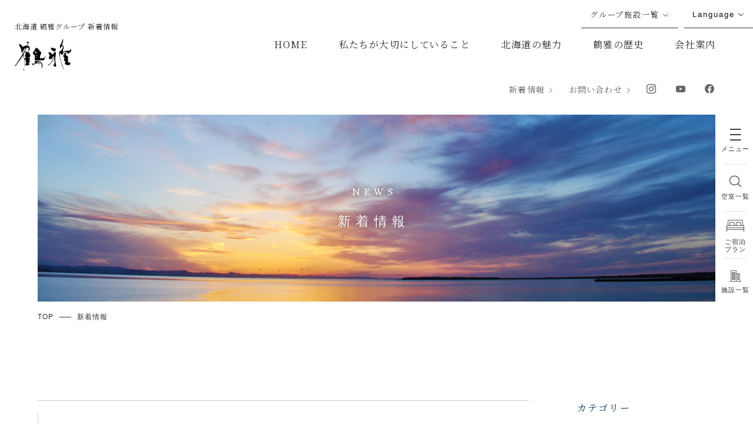

--- FILE ---
content_type: text/html; charset=UTF-8
request_url: https://www.tsurugagroup.com/news/?year=2018&month=3
body_size: 12358
content:
<!DOCTYPE html>
<html class="mouse lower modern chrome" lang="ja">
<head prefix="og: http://ogp.me/ns# fb: http://ogp.me/ns/fb# website: http://ogp.me/ns/website#">
<meta charset="utf-8">
<title>新着情報 |  北海道の温泉旅館・ホテル【鶴雅グループ】</title>
<meta name="keywords" content="鶴雅,北海道,温泉,旅館,ホテル,リゾート,宿泊,新着情報">
<meta name="description" content="鶴雅グループの新着情報を掲載しております。北海道で温泉旅館・ホテルのご宿泊は、鶴雅グループへ。森と湖の自然に恵まれた北海道ならではの温泉旅をご提供致します。">
<meta name="viewport" content="width=device-width, initial-scale=0.0, minimum-scale=1.0">
<meta name="format-detection" content="telephone=no">
<link rel="index" href="https://www.tsurugagroup.com/">

<!-- favicon -->
<link rel="shortcut icon" href="https://www.tsurugagroup.com/favicon.ico">

<!-- apple-touch-icon -->
<link rel="apple-touch-icon" href="https://www.tsurugagroup.com/apple-touch-icon.png">

<!-- Open graph tags -->
<meta property="fb:app_id" content="">
<meta property="og:site_name" content="北海道の温泉旅館・ホテル | 鶴雅グループ総合サイト【公式】">
<meta property="og:title" content="新着情報 |  北海道の温泉旅館・ホテル【鶴雅グループ】">
<meta property="og:type" content="website">
<meta property="og:url" content="https://www.tsurugagroup.com/news/?year=2018&amp;month=3">
<meta property="og:description" content="鶴雅グループの新着情報を掲載しております。北海道で温泉旅館・ホテルのご宿泊は、鶴雅グループへ。森と湖の自然に恵まれた北海道ならではの温泉旅をご提供致します。">
<meta property="og:image" content="https://www.tsurugagroup.com/ogp.jpg">

<!-- Google Tag Manager -->
<script>(function(w,d,s,l,i){w[l]=w[l]||[];w[l].push({'gtm.start':
new Date().getTime(),event:'gtm.js'});var f=d.getElementsByTagName(s)[0],
j=d.createElement(s),dl=l!='dataLayer'?'&l='+l:'';j.async=true;j.src=
'//www.googletagmanager.com/gtm.js?id='+i+dl;f.parentNode.insertBefore(j,f);
})(window,document,'script','dataLayer','GTM-PQH6KZ');</script>
<!-- End Google Tag Manager -->

<!-- Google Tag Manager -->
<script>(function(w,d,s,l,i){w[l]=w[l]||[];w[l].push({'gtm.start':
new Date().getTime(),event:'gtm.js'});var f=d.getElementsByTagName(s)[0],
j=d.createElement(s),dl=l!='dataLayer'?'&l='+l:'';j.async=true;j.src=
'https://www.googletagmanager.com/gtm.js?id='+i+dl;f.parentNode.insertBefore(j,f);
})(window,document,'script','dataLayer','GTM-TQFPX8S');</script>
<!-- End Google Tag Manager -->

<!-- Google Tag Manager -->
<script>(function(w,d,s,l,i){w[l]=w[l]||[];w[l].push({'gtm.start':
new Date().getTime(),event:'gtm.js'});var f=d.getElementsByTagName(s)[0],
j=d.createElement(s),dl=l!='dataLayer'?'&l='+l:'';j.async=true;j.src=
'https://www.googletagmanager.com/gtm.js?id='+i+dl;f.parentNode.insertBefore(j,f);
})(window,document,'script','dataLayer','GTM-MGHNF27X');</script>
<!-- End Google Tag Manager -->

<!-- EBiS tag version4.10 start -->
<script type="text/javascript">
(function(a,d,e,b,i,s){ window[i]=window[i]||[];var f=function(a,d,e,b,i,s){
var o=a.getElementsByTagName(d)[0],h=a.createElement(d),t='text/javascript';
h.type=t;h.async=e;h.onload=function(){ window[i].init(
{ argument:s, auto:true }
);};h._p=o;return h;},h=f(a,d,e,b,i,s),l='//taj',j=b+s+'/cmt.js';h.src=l+'1.'+j;
h._p.parentNode.insertBefore(h,h._p);h.onerror=function(k){k=f(a,d,e,b,i,s);
k.src=l+'2.'+j;k._p.parentNode.insertBefore(k,k._p);};
})(document,'script',true,'ebis.ne.jp/','ebis','LdPLkR65');
</script>
<!-- EBiS tag end -->
<!-- 20221209追加分 -->
<!-- たびらいコンバージョンタグ -->

<script src="https://bot.talkappi.com/assets/talkappi/talkappi.js" defer="defer" id="talkappi-chat" fid="tsurugagroup-hp"></script>
<!-- *** stylesheet *** -->
<style rel="stylesheet" media="all">
html,article,aside,audio,blockquote,body,dd,dialog,div,dl,dt,fieldset,figure,footer,form,h1,h2,h3,h4,h5,h6,header,hgroup,input,li,mark,menu,nav,ol,p,pre,section,td,textarea,th,time,ul,video,main{margin:0;padding:0;word-wrap:break-word;overflow-wrap:break-word;font-feature-settings:"palt"}address,caption,cite,code,dfn,em,strong,th,var{font-style:normal;word-wrap:break-word;overflow-wrap:break-word}table{border-collapse:collapse;border-spacing:0}caption,th{text-align:left}q:after,q:before{content:""}embed,object{vertical-align:top}hr,legend{display:none}h1,h2,h3,h4,h5,h6{font-size:100%;font-weight:normal}abbr,acronym,fieldset,img{border:0}li{list-style-type:none}sup{vertical-align:super;font-size:0.5em}img{vertical-align:top}i{font-style:normal}svg{vertical-align:middle}article,aside,dialog,figure,footer,header,hgroup,nav,section,main{display:block}nav,ul{list-style:none}
</style>
<link rel="preconnect" href="https://fonts.gstatic.com">
<link href="https://fonts.googleapis.com/css2?family=Lusitana&family=Noto+Serif+JP&family=Playfair+Display&display=swap" rel="stylesheet">
<link rel="preconnect" href="https://fonts.gstatic.com">
<link href="https://fonts.googleapis.com/css2?family=EB+Garamond&family=Lusitana&family=Noto+Serif+JP&family=Playfair+Display&display=swap" rel="stylesheet">
<link href="https://www.tsurugagroup.com/files/css/common.css?v=20260128150549" rel="stylesheet" media="all"><!-- *** stylesheet *** -->
<link href="https://www.tsurugagroup.com/files/css/news.css?v=20250217205234" rel="stylesheet" media="all">
<!-- *** javascript *** -->
<!-- jquery-3.4.1　-->
<script src="https://code.jquery.com/jquery-3.4.1.min.js" ntegrity="sha256-CSXorXvZcTkaix6Yvo6HppcZGetbYMGWSFlBw8HfCJo=" crossorigin="anonymous"></script>
<script>
var $body,$page,$changeImg,$doc=$(document),$w=$(window),$html=$("html"),abi={bp_tab:1199,bp_sp:767,pc:"",tab:"",sp:"",pcView:"",tabView:"",spView:"",finish:"",deviceWidth:"",deviceHeight:"",sT:"",ie9:!!$html.hasClass("ie9"),ie8:!!$html.hasClass("ie8"),ie10:!!$html.hasClass("ie10"),ie11:!!$html.hasClass("ie11"),edge:!!$html.hasClass("edge"),ua_mouse:!!$html.hasClass("mouse"),ua_touch:!!$html.hasClass("touch"),ua_phone:!!$html.hasClass("phone")},rwdFunctions={checkValue:function(){abi.deviceWidth=abi.ie8?$w.width():window.innerWidth,abi.deviceHeight=$w.height(),abi.pc=!!(abi.ie8||abi.deviceWidth>abi.bp_tab),abi.tab=!abi.ie8&&abi.deviceWidth<=abi.bp_tab&&abi.deviceWidth>abi.bp_sp,abi.sp=!abi.ie8&&abi.deviceWidth<=abi.bp_sp},fooLoad:function(a){a.each(function(){$(this).attr("src",$(this).data("img"))})},loadImg:function(){abi.finish=!!(abi.pcView&&abi.tabView&&abi.spView),abi.ie8||abi.finish?abi.pcView||(abi.pcView=!0):abi.pc||abi.tab?(abi.pcView&&abi.tabView||rwdFunctions.fooLoad($("img.load_pc-tab")),abi.pc&&!abi.pcView&&(rwdFunctions.fooLoad($("img.load_pc")),abi.pcView=!0),abi.tab&&!abi.tabView&&(rwdFunctions.fooLoad($("img.load_tab-sp")),abi.tabView=!0)):abi.spView||(rwdFunctions.fooLoad($("img.load_sp,img.load_tab-sp")),abi.spView=!0)},changeImg:function(){if(!abi.ie8)for(var a=0;a<=$changeImg.length-1;a++)$changeImg.eq(a).is(".custom")?abi.deviceWidth>$changeImg.eq(a).data("custom")?$changeImg.eq(a).attr("src",$changeImg.eq(a).data("img")):$changeImg.eq(a).attr("src",$changeImg.eq(a).data("img").replace("-before","-after")):$changeImg.eq(a).is(".tab,.all")?$changeImg.eq(a).is(".tab")?abi.pc?$changeImg.eq(a).attr("src",$changeImg.eq(a).data("img")):$changeImg.eq(a).attr("src",$changeImg.eq(a).data("img").replace("-pc","-tab")):$changeImg.eq(a).is(".all")&&(abi.pc?$changeImg.eq(a).attr("src",$changeImg.eq(a).data("img")):abi.tab?$changeImg.eq(a).attr("src",$changeImg.eq(a).data("img").replace("-pc","-tab")):abi.sp&&$changeImg.eq(a).attr("src",$changeImg.eq(a).data("img").replace("-pc","-sp"))):abi.sp?$changeImg.eq(a).attr("src",$changeImg.eq(a).data("img").replace("-pc","-sp")):$changeImg.eq(a).attr("src",$changeImg.eq(a).data("img"))},adjustFsz:function(){abi.sp&&(abi.deviceHeight>abi.deviceWidth?(p=abi.deviceWidth/3.2,$page.css("fontSize",p+"%"),$body.removeClass("landscape")):($page.css("fontSize",""),$body.addClass("landscape")))},settingRwd:function(){rwdFunctions.checkValue(),rwdFunctions.changeImg(),rwdFunctions.loadImg(),rwdFunctions.adjustFsz()}};$.fn.superResize=function(a){var i=$.extend({loadAction:!0,resizeAfter:function(){}},a);i.loadAction&&("interactive"!==document.readyState&&"complete"!==document.readyState||i.resizeAfter());var e=!1,t=abi.deviceWidth;return this.resize(function(){!1!==e&&clearTimeout(e),e=setTimeout(function(){t!=abi.deviceWidth&&(i.resizeAfter(),t=abi.deviceWidth)},300)}),this},$.fn.firstLoad=function(a){var i=$.extend({pc:function(){},pc_tab:function(){},tab:function(){},tab_sp:function(){},sp:function(){}},a),e=[];return this.superResize({resizeAfter:function(){setTimeout(function(){1!=e[0]&&abi.pcView&&(i.pc(),e[0]=!0),(1!=e[1]&&abi.pcView||1!=e[1]&&abi.tabView)&&(i.pc_tab(),e[1]=!0),1!=e[2]&&abi.tabView&&(i.tab(),e[2]=!0),(1!=e[3]&&abi.tabView||1!=e[3]&&abi.spView)&&(i.tab_sp(),e[3]=!0),1!=e[4]&&abi.spView&&(i.sp(),e[4]=!0)},200)}}),this},$.fn.hasAttr=function(a){a=this.attr(a);return void 0!==a&&!1!==a},document.addEventListener("DOMContentLoaded",function(a){$body=$("body"),$page=$("#abi_page"),$changeImg=$("img.change_img"),rwdFunctions.settingRwd(),abi.ie8&&rwdFunctions.fooLoad($("img.change_img,img.load_pc,img.load_pc-tab")),abi.ua_phone||$('a[href^="tel:"]').wrapInner('<span class="tel"></span>').children("span").unwrap(),abi.ua_touch&&$page.find("*").on({touchstart:function(){$(this).addClass("touchstart").removeClass("touchend")},touchend:function(){$(this).addClass("touchend").removeClass("touchstart")}}),$w.on({load:function(){$w.trigger("resize").trigger("scroll")},resize:function(){rwdFunctions.checkValue()},scroll:function(){abi.sT=$w.scrollTop()}}).superResize({loadAction:!1,resizeAfter:function(){rwdFunctions.settingRwd()}})});
</script>
<script src="https://www.tsurugagroup.com/files/js/common.min.js?v=20250217205234"></script><script>
document.addEventListener("DOMContentLoaded", function (e) {
	$('.archive').find('.wrp_side').first().find('ul').slideDown().prev('.sst').addClass('active');
});
</script>
</head>

<body id="news">
<!-- Google Tag Manager (noscript) -->
<noscript><iframe src="//www.googletagmanager.com/ns.html?id=GTM-PQH6KZ" height="0" width="0" style="display:none;visibility:hidden"></iframe></noscript>
<!-- End Google Tag Manager (noscript) -->

<!-- Google Tag Manager (noscript) -->
<noscript><iframe src="https://www.googletagmanager.com/ns.html?id=GTM-TQFPX8S"
height="0" width="0" style="display:none;visibility:hidden"></iframe></noscript>
<!-- End Google Tag Manager (noscript) -->

<!-- Google Tag Manager (noscript) -->
<noscript><iframe src="https://www.googletagmanager.com/ns.html?id=GTM-MGHNF27X"
height="0" width="0" style="display:none;visibility:hidden"></iframe></noscript>
<!-- End Google Tag Manager (noscript) -->
<div id="abi_page">
<header id="header">
    <div class="logo">
        <h1>北海道 鶴雅グループ 新着情報</h1>
        <a href="https://www.tsurugagroup.com/" class="over"><img src="https://www.tsurugagroup.com/files/images/common/img_logo.png" alt="鶴雅グループ"></a>
    </div>
    <nav class="con_nav view_pc-tab">
        <ul id="gnav">
            <li><a href="https://www.tsurugagroup.com/">HOME</a></li>
            <li>
                                <span>私たちが大切にしていること</span>
                                <ul class="mnav">
                    <li><a href="https://www.tsurugagroup.com/kyodoryoku/">感謝と敬意</a></li>
                    <li><a href="https://www.tsurugagroup.com/shoku/">地の食物語</a></li>
                    <li><a href="https://www.tsurugagroup.com/omotenashi/">おもてなし</a></li>
                    <!-- <li><a href="https://www.tsurugagroup.com/wellness/">RYOKAN×<br>WELLNESS</a></li> -->
                    <li><a href="https://www.tsurugagroup.com/sdgs/">SDGs</a></li>
                    <li><a href="https://www.tsurugagroup.com/declaration/">パートナーシップ<br>構築宣言</a></li>
                </ul>
            </li>
            <li><a href="https://www.tsurugagroup.com/#lnk_act">北海道の魅力</a></li>
            <!-- <li><a href="https://www.tsurugagroup.com/tabitrip/">まろうど便り</a></li> -->
            <li><a href="https://www.tsurugagroup.com/history/">鶴雅の歴史</a></li>
            <li><a href="https://www.tsurugagroup.com/company/">会社案内</a></li>
        </ul>
    </nav>
    <div class="con_hnav">
        <ul id="hnav" class="view_pc-tab">
            <li><a href="https://www.tsurugagroup.com/news/">新着情報</a></li>
            <li><a href="https://www.tsurugagroup.com/contact/">お問い合わせ</a></li>            
        </ul>
        <ul class="box_sns">
            <li><a href="https://www.instagram.com/tsurugagroup_official/" target="_blank"><i class="ic-instagram1"></i></a></li>
            <li><a href="https://www.youtube.com/user/tsurugagroup" target="_blank"><i class="ic-youtube-play1"></i></a></li>
            <li><a href="https://www.facebook.com/tsurugagroup/" target="_blank"><i class="ic-facebook1"></i></a></li>
        </ul>
    </div>
    <div class="con_hlink">
        <div class="box_gro">
            <p class="st accordion">グループ施設一覧</p>
            <ul>
                <li><a id="head_ichiran_yuku" href="https://www.tsuruga.com/" target="_blank">遊久の里 鶴雅</a></li>
                <li><a id="head_ichiran_hina" href="https://www.hinanoza.com/" target="_blank">鄙の座</a></li>
                <li><a id="head_ichiran_hana" href="https://www.theforestakan.com/" target="_blank">THE FOREST 阿寒</a></li>
                <li><a id="head_ichiran_tura" href="https://www.akan-turano.com/" target="_blank">トゥラノ</a></li>
                <li><a id="head_ichiran_bar" href="https://www.akanterrace.com/" target="_blank">阿寒terrace</a></li>
                <li><a id="head_ichiran_sora" href="https://www.auberge-sora.com/" target="_blank">SoRa</a></li>
                <li><a id="head_ichiran_saro" href="https://www.s-tsuruga.com/" target="_blank">サロマ湖<br>鶴雅リゾート</a></li>
                <li><a id="head_ichiran_hoku" href="https://www.hokutennooka.com/" target="_blank">あばしり湖<br>鶴雅リゾート</a></li>
                <li><a id="head_ichiran_izuba" href="https://www.hokutennooka.com/izuba/" target="_blank">IZUBA</a></li>
                <li><a id="head_ichiran_mizu" href="https://www.mizunouta.com/" target="_blank">水の謌</a></li>
                <li><a id="head_ichiran_aono" href="https://www.aonoza.com/" target="_blank">碧の座</a></li>
                <li><a id="head_ichiran_mori" href="https://www.morino-uta.com/" target="_blank">森の謌</a></li>
                <li><a id="head_ichiran_moku" href="https://www.mokunosho.com/" target="_blank">杢の抄</a></li>
                <li><a id="head_ichiran_hika" href="https://www.hikarino-uta.com/" target="_blank">洸の謌</a></li>
                <li><a id="head_ichiran_epuy" href="https://www.onuma-epuy.com/" target="_blank">エプイ</a></li>
                <li><a id="head_ichiran_buffet" href="https://www.tsuruga-buffet.com/" target="_blank">鶴雅ビュッフェ<br>ダイニング 札幌</a></li>
                <li><a id="head_ichiran_pan" href="https://tsurugasp.com/akan-pandepan/" target="_blank">パン デ パン<br>-Pan de Pan-</a></li>
                <li><a id="head_ichiran_bar" href="https://www.theforestakan.com/akan-bardepan/" target="_blank">バル デ パン<br>-BAR DE PAN-</a></li>
                <li><a id="head_ichiran_art" href="https://www.lakeakanpark.com/" target="_blank">阿寒アートギャラリー＆<br class="view_pc-tab">アートギフトショップ</a></li>
            </ul>
        </div>
        <div class="box_lan">
            <p class="st accordion">Language</p>
            <ul>
                <li><a id="head_language_en" href="https://www.tsurugagroup.com/en/" target="_blank">English</a></li>
                <li><a id="head_language_cn" href="https://www.tsurugagroup.com/cn/" target="_blank">中文簡体字</a></li>
                <li><a id="head_language_tw" href="https://www.tsurugagroup.com/tw/" target="_blank">中文繁体字</a></li>
            </ul>
        </div>
    </div>
</header><!-- /#header -->
<main id="contents">
	<div class="con_title">
		<h2><i>news</i><span>新着情報</span></h2>
		<p class="box_img"><img class="js-changeImg" src="https://www.tsurugagroup.com/news/images/img_title.jpg" alt="新着情報"></p>
	</div>
	<ul class="topicpath" vocab="https://schema.org/" typeof="BreadcrumbList">
		<li property="itemListElement" typeof="ListItem">
			<a property="item" href="https://www.tsurugagroup.com/" typeof="WebPage">
				<span property="name">TOP</span>
			</a>
			<meta property="position" content="1">
		</li>
		<li property="itemListElement" typeof="ListItem">
			<span property="name">新着情報</span>
			<meta property="position" content="2">
		</li>
	</ul><!-- /.topicpath -->

	<div class="con_news">
        <div class="main">
    <ul class="box_list">
                <li>
            <a href="/news/479/" class="over">
                <p class="wrp_img">
                    <img src="/datas/cache/images/2025/05/27/144x120_ea1e9d427fb5664c32c517a73e421e58_f7804cc56ead62f900765595e85ccc79c8b1d747.jpeg" alt="＜終了＞ブーランジェリーエプイ4月のおすすめパンのご紹介">
                </p>
                <div class="wrp_txt">
                    <i class="dat">2018 03/30</i>
                    <p class="inf">
                                                <span class="cat">お知らせ</span>
                                            </p>
                    <p class="tit">＜終了＞ブーランジェリーエプイ4月のおすすめパンのご紹介</p>
                </div>
            </a>
        </li>
                <li>
            <a href="/news/488/" class="over">
                <p class="wrp_img">
                    <img src="https://www.tsurugagroup.com/news/images/noimage1.jpg" alt="No Image">
                </p>
                <div class="wrp_txt">
                    <i class="dat">2018 03/28</i>
                    <p class="inf">
                                                <span class="cat">お知らせ</span>
                                            </p>
                    <p class="tit">2018年5月1日より全客室禁煙のお知らせ</p>
                </div>
            </a>
        </li>
                <li>
            <a href="/news/487/" class="over">
                <p class="wrp_img">
                    <img src="https://www.tsurugagroup.com/news/images/noimage3.jpg" alt="No Image">
                </p>
                <div class="wrp_txt">
                    <i class="dat">2018 03/28</i>
                    <p class="inf">
                                                <span class="cat">お知らせ</span>
                                            </p>
                    <p class="tit">2018年4月1日より全客室禁煙のお知らせ</p>
                </div>
            </a>
        </li>
                <li>
            <a href="/news/486/" class="over">
                <p class="wrp_img">
                    <img src="https://www.tsurugagroup.com/news/images/noimage1.jpg" alt="No Image">
                </p>
                <div class="wrp_txt">
                    <i class="dat">2018 03/28</i>
                    <p class="inf">
                                                <span class="cat">お知らせ</span>
                                            </p>
                    <p class="tit">2018年4月1日より全客室禁煙のお知らせ</p>
                </div>
            </a>
        </li>
                <li>
            <a href="/news/475/" class="over">
                <p class="wrp_img">
                    <img src="https://www.tsurugagroup.com/news/images/noimage3.jpg" alt="No Image">
                </p>
                <div class="wrp_txt">
                    <i class="dat">2018 03/28</i>
                    <p class="inf">
                                                <span class="cat">お知らせ</span>
                                            </p>
                    <p class="tit">2018年4月1日より全客室禁煙のお知らせ</p>
                </div>
            </a>
        </li>
                <li>
            <a href="/news/474/" class="over">
                <p class="wrp_img">
                    <img src="https://www.tsurugagroup.com/news/images/noimage1.jpg" alt="No Image">
                </p>
                <div class="wrp_txt">
                    <i class="dat">2018 03/27</i>
                    <p class="inf">
                                                <span class="cat">お知らせ</span>
                                            </p>
                    <p class="tit">駐車場ご利用料金変更のご案内</p>
                </div>
            </a>
        </li>
                <li>
            <a href="/news/473/" class="over">
                <p class="wrp_img">
                    <img src="/datas/cache/images/2025/05/27/144x120_ea1e9d427fb5664c32c517a73e421e58_279e63647cd8937c060450cb4b728e97da9a9d07.jpeg" alt="＜終了＞【期間限定】砕氷帯観光遊覧船 運航開始日のお知らせ">
                </p>
                <div class="wrp_txt">
                    <i class="dat">2018 03/27</i>
                    <p class="inf">
                                                <span class="cat">お知らせ</span>
                                            </p>
                    <p class="tit">＜終了＞【期間限定】砕氷帯観光遊覧船 運航開始日のお知らせ</p>
                </div>
            </a>
        </li>
                <li>
            <a href="https://www4.489pro.com/asp/489/menu.asp?id=01270002&gp=YES&kid=00027&ty=lim,ser&group=118&list=YES&lan=JPN" class="over" target="_blank">
                <p class="wrp_img">
                    <img src="/datas/cache/images/2025/05/27/144x120_ea1e9d427fb5664c32c517a73e421e58_dda1bef5b1c473d33a4b35fe12ecb66b9f1e37ce.jpeg" alt="＜終了＞4月12日開催！日野皓正クインテットコンサートチケット付きプラン">
                </p>
                <div class="wrp_txt">
                    <i class="dat">2018 03/27</i>
                    <p class="inf">
                                                <span class="cat">ご宿泊プラン</span>
                                            </p>
                    <p class="tit">＜終了＞4月12日開催！日野皓正クインテットコンサートチケット付きプラン</p>
                </div>
            </a>
        </li>
                <li>
            <a href="https://www4.489pro.com/asp/489/menu.asp?id=01100661&gp=YES&kid=00027&ty=lim,ser&group=858&list=YES&lan=JPN" class="over" target="_blank">
                <p class="wrp_img">
                    <img src="/datas/cache/images/2025/05/27/144x120_ea1e9d427fb5664c32c517a73e421e58_e20c9add9da0aba0a2707ede58bec36b990b66d5.jpeg" alt="＜終了＞4月12日開催！日野皓正クインテットコンサートチケット付きプラン">
                </p>
                <div class="wrp_txt">
                    <i class="dat">2018 03/27</i>
                    <p class="inf">
                                                <span class="cat">ご宿泊プラン</span>
                                            </p>
                    <p class="tit">＜終了＞4月12日開催！日野皓正クインテットコンサートチケット付きプラン</p>
                </div>
            </a>
        </li>
                <li>
            <a href="https://www4.489pro.com/asp/489/menu.asp?id=01100666&gp=YES&kid=00027&ty=lim,ser&group=513&list=YES&lan=JPN" class="over" target="_blank">
                <p class="wrp_img">
                    <img src="/datas/cache/images/2025/05/27/144x120_ea1e9d427fb5664c32c517a73e421e58_749b70873467f19ccb46656a5d05c8d787645995.jpeg" alt="＜終了＞【網走の春を味わう】海明けの毛ガニ付きプラン登場">
                </p>
                <div class="wrp_txt">
                    <i class="dat">2018 03/23</i>
                    <p class="inf">
                                                <span class="cat">ご宿泊プラン</span>
                                            </p>
                    <p class="tit">＜終了＞【網走の春を味わう】海明けの毛ガニ付きプラン登場</p>
                </div>
            </a>
        </li>
            </ul>
    <div class="box_pager">
        <p class="txt">1～10 件目を表示 / 15件中</p>
            <ul>
                <li>
            <a href="javascript: void(0);" class="active">1</a>
        </li>
                <li>
            <a href="./?year=2018&month=3&page=2">2</a>
        </li>
            </ul>
    </div>
</div>

		<div class="side">
        <div class="box_side category">
        <p class="st">カテゴリー</p>
        <ul>
            <li><a href="javascript: void(0);" class="active">全ての記事（1165）</a></li>
                        <li>
                <a href="https://www.tsurugagroup.com/news/?category=2">お知らせ（460）</a>
            </li>
                        <li>
                <a href="https://www.tsurugagroup.com/news/?category=3">ご宿泊プラン（473）</a>
            </li>
                        <li>
                <a href="https://www.tsurugagroup.com/news/?category=7">イベント（87）</a>
            </li>
                        <li>
                <a href="https://www.tsurugagroup.com/news/?category=9">メディア掲載（143）</a>
            </li>
                        <li>
                <a href="https://www.tsurugagroup.com/news/?category=14">観光情報（2）</a>
            </li>
                    </ul>
    </div>
            <div class="box_side archive">
        <p class="st">月別アーカイブ</p>
                <div class="wrp_side">
            <p class="sst accordion">2026年</p>
            <ul>
                                <li>
                    <a href="https://www.tsurugagroup.com/news/?year=2026&month=1">1月（6）</a>
                </li>
                            </ul>
        </div>
                <div class="wrp_side">
            <p class="sst accordion">2025年</p>
            <ul>
                                <li>
                    <a href="https://www.tsurugagroup.com/news/?year=2025&month=12">12月（6）</a>
                </li>
                                <li>
                    <a href="https://www.tsurugagroup.com/news/?year=2025&month=11">11月（3）</a>
                </li>
                                <li>
                    <a href="https://www.tsurugagroup.com/news/?year=2025&month=10">10月（8）</a>
                </li>
                                <li>
                    <a href="https://www.tsurugagroup.com/news/?year=2025&month=9">9月（4）</a>
                </li>
                                <li>
                    <a href="https://www.tsurugagroup.com/news/?year=2025&month=8">8月（7）</a>
                </li>
                                <li>
                    <a href="https://www.tsurugagroup.com/news/?year=2025&month=7">7月（8）</a>
                </li>
                                <li>
                    <a href="https://www.tsurugagroup.com/news/?year=2025&month=6">6月（3）</a>
                </li>
                                <li>
                    <a href="https://www.tsurugagroup.com/news/?year=2025&month=5">5月（8）</a>
                </li>
                                <li>
                    <a href="https://www.tsurugagroup.com/news/?year=2025&month=4">4月（9）</a>
                </li>
                                <li>
                    <a href="https://www.tsurugagroup.com/news/?year=2025&month=3">3月（1）</a>
                </li>
                                <li>
                    <a href="https://www.tsurugagroup.com/news/?year=2025&month=1">1月（3）</a>
                </li>
                            </ul>
        </div>
                <div class="wrp_side">
            <p class="sst accordion">2024年</p>
            <ul>
                                <li>
                    <a href="https://www.tsurugagroup.com/news/?year=2024&month=12">12月（4）</a>
                </li>
                                <li>
                    <a href="https://www.tsurugagroup.com/news/?year=2024&month=11">11月（5）</a>
                </li>
                                <li>
                    <a href="https://www.tsurugagroup.com/news/?year=2024&month=10">10月（4）</a>
                </li>
                                <li>
                    <a href="https://www.tsurugagroup.com/news/?year=2024&month=9">9月（3）</a>
                </li>
                                <li>
                    <a href="https://www.tsurugagroup.com/news/?year=2024&month=8">8月（3）</a>
                </li>
                                <li>
                    <a href="https://www.tsurugagroup.com/news/?year=2024&month=7">7月（1）</a>
                </li>
                                <li>
                    <a href="https://www.tsurugagroup.com/news/?year=2024&month=6">6月（4）</a>
                </li>
                                <li>
                    <a href="https://www.tsurugagroup.com/news/?year=2024&month=5">5月（8）</a>
                </li>
                                <li>
                    <a href="https://www.tsurugagroup.com/news/?year=2024&month=4">4月（15）</a>
                </li>
                                <li>
                    <a href="https://www.tsurugagroup.com/news/?year=2024&month=3">3月（6）</a>
                </li>
                                <li>
                    <a href="https://www.tsurugagroup.com/news/?year=2024&month=2">2月（15）</a>
                </li>
                                <li>
                    <a href="https://www.tsurugagroup.com/news/?year=2024&month=1">1月（8）</a>
                </li>
                            </ul>
        </div>
                <div class="wrp_side">
            <p class="sst accordion">2023年</p>
            <ul>
                                <li>
                    <a href="https://www.tsurugagroup.com/news/?year=2023&month=12">12月（18）</a>
                </li>
                                <li>
                    <a href="https://www.tsurugagroup.com/news/?year=2023&month=11">11月（23）</a>
                </li>
                                <li>
                    <a href="https://www.tsurugagroup.com/news/?year=2023&month=10">10月（16）</a>
                </li>
                                <li>
                    <a href="https://www.tsurugagroup.com/news/?year=2023&month=9">9月（19）</a>
                </li>
                                <li>
                    <a href="https://www.tsurugagroup.com/news/?year=2023&month=8">8月（16）</a>
                </li>
                                <li>
                    <a href="https://www.tsurugagroup.com/news/?year=2023&month=7">7月（13）</a>
                </li>
                                <li>
                    <a href="https://www.tsurugagroup.com/news/?year=2023&month=6">6月（7）</a>
                </li>
                                <li>
                    <a href="https://www.tsurugagroup.com/news/?year=2023&month=5">5月（3）</a>
                </li>
                                <li>
                    <a href="https://www.tsurugagroup.com/news/?year=2023&month=4">4月（14）</a>
                </li>
                                <li>
                    <a href="https://www.tsurugagroup.com/news/?year=2023&month=3">3月（8）</a>
                </li>
                                <li>
                    <a href="https://www.tsurugagroup.com/news/?year=2023&month=2">2月（7）</a>
                </li>
                                <li>
                    <a href="https://www.tsurugagroup.com/news/?year=2023&month=1">1月（9）</a>
                </li>
                            </ul>
        </div>
                <div class="wrp_side">
            <p class="sst accordion">2022年</p>
            <ul>
                                <li>
                    <a href="https://www.tsurugagroup.com/news/?year=2022&month=12">12月（13）</a>
                </li>
                                <li>
                    <a href="https://www.tsurugagroup.com/news/?year=2022&month=11">11月（13）</a>
                </li>
                                <li>
                    <a href="https://www.tsurugagroup.com/news/?year=2022&month=10">10月（14）</a>
                </li>
                                <li>
                    <a href="https://www.tsurugagroup.com/news/?year=2022&month=9">9月（18）</a>
                </li>
                                <li>
                    <a href="https://www.tsurugagroup.com/news/?year=2022&month=8">8月（7）</a>
                </li>
                                <li>
                    <a href="https://www.tsurugagroup.com/news/?year=2022&month=7">7月（11）</a>
                </li>
                                <li>
                    <a href="https://www.tsurugagroup.com/news/?year=2022&month=6">6月（7）</a>
                </li>
                                <li>
                    <a href="https://www.tsurugagroup.com/news/?year=2022&month=5">5月（12）</a>
                </li>
                                <li>
                    <a href="https://www.tsurugagroup.com/news/?year=2022&month=4">4月（14）</a>
                </li>
                                <li>
                    <a href="https://www.tsurugagroup.com/news/?year=2022&month=3">3月（8）</a>
                </li>
                                <li>
                    <a href="https://www.tsurugagroup.com/news/?year=2022&month=2">2月（12）</a>
                </li>
                                <li>
                    <a href="https://www.tsurugagroup.com/news/?year=2022&month=1">1月（9）</a>
                </li>
                            </ul>
        </div>
                <div class="wrp_side">
            <p class="sst accordion">2021年</p>
            <ul>
                                <li>
                    <a href="https://www.tsurugagroup.com/news/?year=2021&month=12">12月（9）</a>
                </li>
                                <li>
                    <a href="https://www.tsurugagroup.com/news/?year=2021&month=11">11月（6）</a>
                </li>
                                <li>
                    <a href="https://www.tsurugagroup.com/news/?year=2021&month=10">10月（7）</a>
                </li>
                                <li>
                    <a href="https://www.tsurugagroup.com/news/?year=2021&month=9">9月（4）</a>
                </li>
                                <li>
                    <a href="https://www.tsurugagroup.com/news/?year=2021&month=8">8月（3）</a>
                </li>
                                <li>
                    <a href="https://www.tsurugagroup.com/news/?year=2021&month=7">7月（7）</a>
                </li>
                                <li>
                    <a href="https://www.tsurugagroup.com/news/?year=2021&month=6">6月（3）</a>
                </li>
                                <li>
                    <a href="https://www.tsurugagroup.com/news/?year=2021&month=5">5月（2）</a>
                </li>
                                <li>
                    <a href="https://www.tsurugagroup.com/news/?year=2021&month=4">4月（3）</a>
                </li>
                                <li>
                    <a href="https://www.tsurugagroup.com/news/?year=2021&month=3">3月（8）</a>
                </li>
                                <li>
                    <a href="https://www.tsurugagroup.com/news/?year=2021&month=2">2月（2）</a>
                </li>
                                <li>
                    <a href="https://www.tsurugagroup.com/news/?year=2021&month=1">1月（1）</a>
                </li>
                            </ul>
        </div>
                <div class="wrp_side">
            <p class="sst accordion">2020年</p>
            <ul>
                                <li>
                    <a href="https://www.tsurugagroup.com/news/?year=2020&month=12">12月（4）</a>
                </li>
                                <li>
                    <a href="https://www.tsurugagroup.com/news/?year=2020&month=11">11月（6）</a>
                </li>
                                <li>
                    <a href="https://www.tsurugagroup.com/news/?year=2020&month=10">10月（15）</a>
                </li>
                                <li>
                    <a href="https://www.tsurugagroup.com/news/?year=2020&month=9">9月（11）</a>
                </li>
                                <li>
                    <a href="https://www.tsurugagroup.com/news/?year=2020&month=8">8月（12）</a>
                </li>
                                <li>
                    <a href="https://www.tsurugagroup.com/news/?year=2020&month=7">7月（2）</a>
                </li>
                                <li>
                    <a href="https://www.tsurugagroup.com/news/?year=2020&month=6">6月（8）</a>
                </li>
                                <li>
                    <a href="https://www.tsurugagroup.com/news/?year=2020&month=5">5月（1）</a>
                </li>
                                <li>
                    <a href="https://www.tsurugagroup.com/news/?year=2020&month=4">4月（6）</a>
                </li>
                                <li>
                    <a href="https://www.tsurugagroup.com/news/?year=2020&month=3">3月（6）</a>
                </li>
                                <li>
                    <a href="https://www.tsurugagroup.com/news/?year=2020&month=2">2月（21）</a>
                </li>
                                <li>
                    <a href="https://www.tsurugagroup.com/news/?year=2020&month=1">1月（11）</a>
                </li>
                            </ul>
        </div>
                <div class="wrp_side">
            <p class="sst accordion">2019年</p>
            <ul>
                                <li>
                    <a href="https://www.tsurugagroup.com/news/?year=2019&month=12">12月（5）</a>
                </li>
                                <li>
                    <a href="https://www.tsurugagroup.com/news/?year=2019&month=11">11月（22）</a>
                </li>
                                <li>
                    <a href="https://www.tsurugagroup.com/news/?year=2019&month=10">10月（17）</a>
                </li>
                                <li>
                    <a href="https://www.tsurugagroup.com/news/?year=2019&month=9">9月（3）</a>
                </li>
                                <li>
                    <a href="https://www.tsurugagroup.com/news/?year=2019&month=8">8月（5）</a>
                </li>
                                <li>
                    <a href="https://www.tsurugagroup.com/news/?year=2019&month=7">7月（8）</a>
                </li>
                                <li>
                    <a href="https://www.tsurugagroup.com/news/?year=2019&month=6">6月（25）</a>
                </li>
                                <li>
                    <a href="https://www.tsurugagroup.com/news/?year=2019&month=5">5月（20）</a>
                </li>
                                <li>
                    <a href="https://www.tsurugagroup.com/news/?year=2019&month=4">4月（14）</a>
                </li>
                                <li>
                    <a href="https://www.tsurugagroup.com/news/?year=2019&month=3">3月（8）</a>
                </li>
                                <li>
                    <a href="https://www.tsurugagroup.com/news/?year=2019&month=2">2月（14）</a>
                </li>
                                <li>
                    <a href="https://www.tsurugagroup.com/news/?year=2019&month=1">1月（18）</a>
                </li>
                            </ul>
        </div>
                <div class="wrp_side">
            <p class="sst accordion active">2018年</p>
            <ul>
                                <li>
                    <a href="https://www.tsurugagroup.com/news/?year=2018&month=12">12月（17）</a>
                </li>
                                <li>
                    <a href="https://www.tsurugagroup.com/news/?year=2018&month=11">11月（10）</a>
                </li>
                                <li>
                    <a href="https://www.tsurugagroup.com/news/?year=2018&month=10">10月（17）</a>
                </li>
                                <li>
                    <a href="https://www.tsurugagroup.com/news/?year=2018&month=9">9月（16）</a>
                </li>
                                <li>
                    <a href="https://www.tsurugagroup.com/news/?year=2018&month=8">8月（14）</a>
                </li>
                                <li>
                    <a href="https://www.tsurugagroup.com/news/?year=2018&month=7">7月（13）</a>
                </li>
                                <li>
                    <a href="https://www.tsurugagroup.com/news/?year=2018&month=6">6月（16）</a>
                </li>
                                <li>
                    <a href="https://www.tsurugagroup.com/news/?year=2018&month=5">5月（21）</a>
                </li>
                                <li>
                    <a href="https://www.tsurugagroup.com/news/?year=2018&month=4">4月（12）</a>
                </li>
                                <li>
                    <a href="https://www.tsurugagroup.com/news/?year=2018&month=3">3月（15）</a>
                </li>
                                <li>
                    <a href="https://www.tsurugagroup.com/news/?year=2018&month=2">2月（8）</a>
                </li>
                                <li>
                    <a href="https://www.tsurugagroup.com/news/?year=2018&month=1">1月（13）</a>
                </li>
                            </ul>
        </div>
                <div class="wrp_side">
            <p class="sst accordion">2017年</p>
            <ul>
                                <li>
                    <a href="https://www.tsurugagroup.com/news/?year=2017&month=12">12月（19）</a>
                </li>
                                <li>
                    <a href="https://www.tsurugagroup.com/news/?year=2017&month=11">11月（26）</a>
                </li>
                                <li>
                    <a href="https://www.tsurugagroup.com/news/?year=2017&month=10">10月（11）</a>
                </li>
                                <li>
                    <a href="https://www.tsurugagroup.com/news/?year=2017&month=9">9月（9）</a>
                </li>
                                <li>
                    <a href="https://www.tsurugagroup.com/news/?year=2017&month=8">8月（9）</a>
                </li>
                                <li>
                    <a href="https://www.tsurugagroup.com/news/?year=2017&month=7">7月（7）</a>
                </li>
                                <li>
                    <a href="https://www.tsurugagroup.com/news/?year=2017&month=6">6月（12）</a>
                </li>
                                <li>
                    <a href="https://www.tsurugagroup.com/news/?year=2017&month=5">5月（10）</a>
                </li>
                                <li>
                    <a href="https://www.tsurugagroup.com/news/?year=2017&month=4">4月（7）</a>
                </li>
                                <li>
                    <a href="https://www.tsurugagroup.com/news/?year=2017&month=3">3月（2）</a>
                </li>
                                <li>
                    <a href="https://www.tsurugagroup.com/news/?year=2017&month=2">2月（7）</a>
                </li>
                                <li>
                    <a href="https://www.tsurugagroup.com/news/?year=2017&month=1">1月（7）</a>
                </li>
                            </ul>
        </div>
                <div class="wrp_side">
            <p class="sst accordion">2016年</p>
            <ul>
                                <li>
                    <a href="https://www.tsurugagroup.com/news/?year=2016&month=12">12月（4）</a>
                </li>
                                <li>
                    <a href="https://www.tsurugagroup.com/news/?year=2016&month=11">11月（17）</a>
                </li>
                                <li>
                    <a href="https://www.tsurugagroup.com/news/?year=2016&month=10">10月（2）</a>
                </li>
                                <li>
                    <a href="https://www.tsurugagroup.com/news/?year=2016&month=9">9月（7）</a>
                </li>
                                <li>
                    <a href="https://www.tsurugagroup.com/news/?year=2016&month=8">8月（2）</a>
                </li>
                                <li>
                    <a href="https://www.tsurugagroup.com/news/?year=2016&month=7">7月（6）</a>
                </li>
                                <li>
                    <a href="https://www.tsurugagroup.com/news/?year=2016&month=6">6月（20）</a>
                </li>
                                <li>
                    <a href="https://www.tsurugagroup.com/news/?year=2016&month=5">5月（17）</a>
                </li>
                                <li>
                    <a href="https://www.tsurugagroup.com/news/?year=2016&month=4">4月（11）</a>
                </li>
                                <li>
                    <a href="https://www.tsurugagroup.com/news/?year=2016&month=3">3月（7）</a>
                </li>
                                <li>
                    <a href="https://www.tsurugagroup.com/news/?year=2016&month=2">2月（7）</a>
                </li>
                                <li>
                    <a href="https://www.tsurugagroup.com/news/?year=2016&month=1">1月（4）</a>
                </li>
                            </ul>
        </div>
                <div class="wrp_side">
            <p class="sst accordion">2015年</p>
            <ul>
                                <li>
                    <a href="https://www.tsurugagroup.com/news/?year=2015&month=12">12月（13）</a>
                </li>
                            </ul>
        </div>
            </div>
    </div>
	</div><!-- /.con_news -->

</main><!-- /#contents -->
<footer id="footer">
	<div class="con_footer">
		<p class="logo"><a class="over" href="https://www.tsurugagroup.com/"><img src="https://www.tsurugagroup.com/files/images/common/img_logo-footer.png" alt="鶴雅グループ"></a></p>
		<div class="box_footer">
			<div class="wrp_sitemap view_pc-tab">
				<ul>
					<li><a href="https://www.tsurugagroup.com/">TOP</a></li>
					<li><a href="https://www.tsurugagroup.com/groupplan/">ご宿泊プラン</a></li>
					<li><a href="https://www.tsurugagroup.com/plans/">過ごし方提案</a></li>
					<li><a href="https://www.tsurugagroup.com/vacancy/">空室カレンダー</a>
						<ul>
							<li><a target="_blank" href="https://www4.489pro.com/asp/member/index.asp?ka=00027"><i>マイページ</i><i>ログイン</i></a></li>
							<li><a target="_blank" href="https://www4.489pro.com/asp/member/pre_regist_form.asp?ka=00027"><i>WEB会員</i><i>新規登録</i></a></li>
						</ul>
					</li>
					<li><a href="https://www.tsurugagroup.com/#lnk_act">北海道の魅力</a></li>
				</ul>
				<ul>
					<li>
												<span><i>私たちが</i><i>大切にしていること</i></span>
												<ul>
							<li><a href="https://www.tsurugagroup.com/kyodoryoku/"><i>自然への感謝と</i><i>先人たちへの敬意</i></a></li>
							<li><a href="https://www.tsurugagroup.com/shoku/"><i>地の食物語で</i><i>みなさまに</i><i>笑顔を</i></a></li>
							<li><a href="https://www.tsurugagroup.com/omotenashi/">私たちのおもてなし</a></li>
							<li><a href="https://www.tsurugagroup.com/sdgs/"><i>鶴雅グループが取り組む</i><i>SDGs</i></a></li>
						</ul>
					</li>
					<li><a href="https://www.tsurugagroup.com/company/">会社案内</a>
						<ul>
							<li><a href="https://www.tsurugagroup.com/company/rinen/">企業理念</a></li>
							<li><a href="https://www.tsurugagroup.com/company/ayumi/">70年のあゆみ</a></li>
							<li><a href="https://www.tsurugagroup.com/company/privacy/">プライバシーポリシー</a></li>
							<li><a href="https://www.tsurugagroup.com/company/rinen/images/tsuruga_zerocarbon_project.pdf" target="_blank"><i>鶴雅ゼロカーボン</i><i>プロジェクト<i class="ic-file-pdf-o1"></i></i></a></li>
						</ul>
					</li>
					<li><a href="https://www.tsurugagroup.com/declaration/"><i>パートナーシップ構築宣言</i></a></li>
					<li><a href="https://www.tsurugagroup.com/welcome/"><i>入浴着着用を</i><i>歓迎いたします</i></a></li>
				</ul>
				<ul>
					<li><a href="https://www.tsurugagroup.com/designer/">鶴雅ゆかりの作家たち</a></li>
					<li><a href="https://www.tsurugagroup.com/history/">鶴雅の歴史</a></li>
					<!-- <li><a href="https://www.tsurugagroup.com/twc/">鶴雅ワイン倶楽部</a></li> -->
					<!-- <li><a href="https://www.tsurugagroup.com/michelin/"><i>ミシュランガイド</i><i>北海道</i><i>2017特別版</i></a></li> -->
					<li><a href="https://www.tsurugagroup.com/news/">新着情報</a></li>
					<!-- <li><a href="https://www.tsurugagroup.com/gdpr/">GDPRポリシー</a></li> -->
					<li><a href="https://www.tsurugagroup.com/gdpr/cookie/">クッキーポリシー</a></li>
					<li><a href="https://www.tsurugagroup.com/terms/">WEBサイト利用規約</a></li>
					<li><a href="https://www.tsurugagroup.com/contact/">総合お問い合わせ</a></li>
					<li><a href="https://tsurugasp.com/recruit/">採用情報</a></li>					
					<!-- <li><a href="https://www.tsurugagroup.com/tabitrip/">まろうど便り</a></li>	 -->
				</ul>
			</div>
			<div class="wrp_group">
				<p class="txt_lead">“地の物語”を森と湖の国、<br class="view_sp">北海道から</p>
				<ul>
					<li>
						<p class="st accordion sp_only">阿寒湖エリア</p>
						<div>
							<p><a target="_blank" href="https://www.tsuruga.com/">あかん遊久の里 鶴雅</a></p>
							<p><a target="_blank" href="https://www.hinanoza.com/">あかん鶴雅別荘 鄙の座</a></p>
							<p><a target="_blank" href="https://www.theforestakan.com/">THE FOREST 阿寒 TSURUGA RESORT</a></p>
							<p><a target="_blank" href="https://www.akan-turano.com/">鶴雅 レイク阿寒ロッジ トゥラノ</a></p>
							<p><a target="_blank" href="https://www.akanterrace.com/">阿寒terrace</a></p>
							<p><a target="_blank" href="https://tsurugasp.com/akan-pandepan/">Pan de Pan （パン・デ・パン）</a></p>
							<p><a target="_blank" href="https://www.theforestakan.com/akan-bardepan/">BAR DE PAN （バル・デ・パン）</a></p>
							<p><a target="_blank" href="https://www.lakeakanpark.com/">阿寒アートギャラリー＆アートギフトショップ</a></p>
						</div>
					</li>
					<li>
						<p class="st accordion sp_only">屈斜路湖エリア</p>
						<div>
							<p><a target="_blank" href="https://www.auberge-sora.com/">屈斜路湖 鶴雅オーベルジュ SoRa</a></p>
						</div>
					</li>
					<li>
						<p class="st accordion sp_only">サロマ湖エリア</p>
						<div>
							<p><a target="_blank" href="https://www.s-tsuruga.com/">サロマ湖 鶴雅リゾート</a></p>
						</div>
					</li>
					<li>
						<p class="st accordion sp_only">網走湖エリア</p>
						<div>
							<p><a target="_blank" href="https://www.hokutennooka.com/">北天の丘 あばしり湖 鶴雅リゾート</a></p>
							<p><a target="_blank" href="https://www.hokutennooka.com/izuba/">IZUBA</a></p>
						</div>
					</li>
					<li>
						<p class="st accordion sp_only">支笏湖エリア</p>
						<div>
							<p><a target="_blank" href="https://www.mizunouta.com/">しこつ湖 鶴雅リゾートスパ 水の謌</a></p>
							<p><a target="_blank" href="https://www.aonoza.com/">しこつ湖 鶴雅別荘 碧の座</a></p>
						</div>
					</li>
					<li>
						<p class="st accordion sp_only">札幌・定山渓エリア</p>
						<div>
							<p><a target="_blank" href="https://www.morino-uta.com/">定山渓 鶴雅リゾートスパ 森の謌</a></p>
							<p><a target="_blank" href="https://www.tsuruga-buffet.com/">鶴雅ビュッフェダイニング 札幌</a></p>
						</div>
					</li>
					<li>
						<p class="st accordion sp_only">ニセコエリア</p>
						<div>
							<p><a target="_blank" href="https://www.mokunosho.com/">ニセコ昆布温泉 鶴雅別荘 杢の抄</a></p>
						</div>
					</li>	
					<li>
						<p class="st accordion sp_only">洞爺湖エリア</p>
						<div>
							<p><a target="_blank" href="https://www.hikarino-uta.com/">洞爺湖 鶴雅リゾート 洸の謌</a></p>
						</div>
					</li>
					<li>
						<p class="st accordion sp_only">函館・大沼エリア</p>
						<div>
							<p><a target="_blank" href="https://www.onuma-epuy.com/">函館大沼 鶴雅リゾート エプイ</a></p>
						</div>
					</li>
				</ul>
			</div>
			<!-- <p class="img"><img src="https://www.tsurugagroup.com/files/images/footer/img_dec.png" alt=""></p> -->
			<ul class="wrp_links">
				<li>
					<p><a href="https://grandmarche-onlineshop.com/password" target="_blank">グラン・マルシェ（オンラインショップ）</a></p>
				</li>
				<li>
					<p><a href="https://tsurugasp.com/tsuruga-travel/" target="_blank">鶴雅トラベルサービス</a></p>
				</li>
				<li>
					<p><a href="https://tsurugasp.com/koropokkur-tsuruga/" target="_blank">コロポックル保育園</a></p>
				</li>
			</ul>
			<p id="copyright">&copy; 2020–2026 TSURUGA GROUP. All Rights Reserved.</p>
		</div>
	</div>
</footer>
<div id="menu">
	<ul>
		<li class="s1 js-btn_menu"><div><p><i class="ic-menu"></i><span><i>メニュー</i><i>閉じる</i></span></p></div></li>
		<li class="s2"><a href="https://www.tsurugagroup.com/vacancy/"><p><i class="ic-search"></i><span>空室一覧</span></p></a></li>
		<li class="s3"><a href="https://www.tsurugagroup.com/groupplan/"><p><i class="ic-stay"></i><span>ご宿泊<br class="view_pc-tab">プラン</span></p></a></li>
		<li class="s6 js-btn_hotel"><div><p><i class="ic-building"></i><span><i>施設一覧</i><i>閉じる</i></span></p></div></li>
		<!-- <li class="s5 view_pc_tab"><a href="https://www.tsurugagroup.com/plans/"><p><i class="ic-ic_tabi"></i><span>過ごし方<br>提案</span></p></a></li> -->
	</ul>
</div>
<div id="menulist">
	<div class="bg"></div>
	<div class="inner">
		<div class="con_menu">
			<div class="box_img">
				<p class="view_sp"><img src="https://www.tsurugagroup.com/files/images/common/img_logo-footer.png" alt="鶴雅グループ"></p>
			</div>
			<div class="box_menu">
				<ul>
					<!-- <li><a href="https://www.tsurugagroup.com/">TOP</a></li> -->
					<li><a href="https://www.tsurugagroup.com/groupplan/">ご宿泊プラン</a></li>
					<li><a href="https://www.tsurugagroup.com/plans/">過ごし方提案</a></li>
					<li><a href="https://www.tsurugagroup.com/vacancy/">空室カレンダー</a>
						<ul>
							<li><a target="_blank" href="https://www4.489pro.com/asp/member/index.asp?ka=00027">マイページログイン</a></li>
							<li><a target="_blank" href="https://www4.489pro.com/asp/member/pre_regist_form.asp?ka=00027">WEB会員新規登録</a></li>
						</ul>
					</li>
					<li><a href="https://www.tsurugagroup.com/#lnk_act">北海道の魅力</a></li>
				</ul>
			</div>
			<div class="box_menu">
				<ul>
					<li>
												<span><i>私たちが</i><i>大切にしていること</i></span>
												<ul>
							<li><a href="https://www.tsurugagroup.com/kyodoryoku/"><i>自然への感謝と</i><i>先人たちへの敬意</i></a></li>
							<li><a href="https://www.tsurugagroup.com/shoku/"><i>地の食物語で</i><i>みなさまに</i><i>笑顔を</i></a></li>
							<li><a href="https://www.tsurugagroup.com/omotenashi/">私たちのおもてなし</a></li>
							<li><a href="https://www.tsurugagroup.com/sdgs/"><i>鶴雅グループが取り組む</i><i>SDGs</i></a></li>
						</ul>
					</li>
					<li><a href="https://www.tsurugagroup.com/company/">会社案内</a>
						<ul>
							<li><a href="https://www.tsurugagroup.com/company/rinen/">企業理念</a></li>
							<li><a href="https://www.tsurugagroup.com/company/ayumi/">70年のあゆみ</a></li>
							<li><a href="https://www.tsurugagroup.com/company/privacy/">プライバシーポリシー</a></li>
							<li><a href="https://www.tsurugagroup.com/company/rinen/images/tsuruga_zerocarbon_project.pdf" target="_blank"><i>鶴雅ゼロカーボン</i><i>プロジェクト<i class="ic-file-pdf-o1"></i></i></a></li>
						</ul>
					</li>
					<li><a href="https://www.tsurugagroup.com/declaration/"><i>パートナーシップ構築宣言</i></a></li>
					<li><a href="https://www.tsurugagroup.com/welcome/"><i>入浴着着用を</i><i>歓迎いたします</i></a></li>
				</ul>
			</div>
			<div class="box_menu">
				<ul>
					<li><a href="https://www.tsurugagroup.com/designer/">鶴雅ゆかりの作家たち</a></li>
					<li><a href="https://www.tsurugagroup.com/history/">鶴雅の歴史</a></li>
					<!-- <li><a href="https://www.tsurugagroup.com/twc/">鶴雅ワイン倶楽部</a></li> -->
					<!-- <li><a href="https://www.tsurugagroup.com/michelin/"><i>ミシュランガイド</i><i>北海道</i><i>2017特別版</i></a></li> -->
					<li><a href="https://www.tsurugagroup.com/news/">新着情報</a></li>
					<!-- <li><a href="https://www.tsurugagroup.com/gdpr/">GDPRポリシー</a></li> -->
					<li><a href="https://www.tsurugagroup.com/gdpr/cookie/">クッキーポリシー</a></li>
					<li><a href="https://www.tsurugagroup.com/terms/">WEBサイト利用規約</a></li>
					<li><a href="https://www.tsurugagroup.com/contact/">総合お問い合わせ</a></li>
					<li><a href="https://tsurugasp.com/recruit/">採用情報</a></li>		
					<!-- <li><a href="https://www.tsurugagroup.com/tabitrip/">まろうど便り</a></li>	 -->
				</ul>
			</div>
		</div>
	</div>
</div>
<div id="hotellist">
	<div class="bg"></div>
	<div class="inner">
		<div class="con_menu">
			<div class="box_sst">グループ施設一覧</div>
			<div class="box_menu">
				<ul>
					<li>
						<p class="st accordion">阿寒湖エリア</p>
						<div>
							<p><a target="_blank" href="https://www.tsuruga.com/">あかん遊久の里 鶴雅</a></p>
							<p><a target="_blank" href="https://www.hinanoza.com/">あかん鶴雅別荘 鄙の座</a></p>
							<p><a target="_blank" href="https://www.theforestakan.com/">THE FOREST 阿寒 TSURUGA RESORT</a></p>
							<p><a target="_blank" href="https://www.akan-turano.com/">鶴雅 レイク阿寒ロッジ トゥラノ</a></p>
							<p><a target="_blank" href="https://www.akanterrace.com/">阿寒Terrace</a></p>
							<!-- <p><a target="_blank" href="https://tsurugasp.com/akan-pandepan/">Pan de Pan （パン・デ・パン）</a></p> -->
							<p><a target="_blank" href="https://www.theforestakan.com/akan-bardepan/">BAR DE PAN （バル・デ・パン）</a></p>
							<p><a target="_blank" href="https://www.lakeakanpark.com/">阿寒アートギャラリー＆アートギフトショップ</a></p>
						</div>
					</li>
					<li>
						<p class="st accordion">屈斜路エリア</p>
						<div>
							<p><a target="_blank" href="https://www.auberge-sora.com/">屈斜路湖 鶴雅オーベルジュ SoRa</a></p>
						</div>
					</li>
				</ul>
			</div>
			<div class="box_menu">
				<ul>
					<li>
						<p class="st accordion">サロマ湖エリア</p>
						<div>
							<p><a target="_blank" href="https://www.s-tsuruga.com/">サロマ湖 鶴雅リゾート</a></p>
						</div>
					</li>
					<li>
						<p class="st accordion">網走湖エリア</p>
						<div>
							<p><a target="_blank" href="https://www.hokutennooka.com/">北天の丘 あばしり湖 鶴雅リゾート</a></p>
							<p><a target="_blank" href="https://www.hokutennooka.com/izuba/">IZUBA</a></p>
						</div>
					</li>
					<li>
						<p class="st accordion">支笏湖エリア</p>
						<div>
							<p><a target="_blank" href="https://www.mizunouta.com/">しこつ湖 鶴雅リゾートスパ 水の謌</a></p>
							<p><a target="_blank" href="https://www.aonoza.com/">しこつ湖 鶴雅別荘 碧の座</a></p>
						</div>
					</li>
					<li>
						<p class="st accordion">札幌・定山渓エリア</p>
						<div>
							<p><a target="_blank" href="https://www.morino-uta.com/">定山渓 鶴雅リゾートスパ 森の謌</a></p>
							<p><a target="_blank" href="https://www.tsuruga-buffet.com/">鶴雅ビュッフェダイニング 札幌</a></p>
						</div>
					</li>
				</ul>
			</div>
			<div class="box_menu">
				<ul>
					<li>
						<p class="st accordion">ニセコエリア</p>
						<div>
							<p><a target="_blank" href="https://www.mokunosho.com/">ニセコ昆布温泉 鶴雅別荘 杢の抄</a></p>
						</div>
					</li>
					<li>
						<p class="st accordion">洞爺湖エリア</p>
						<div>
							<p><a target="_blank" href="https://www.hikarino-uta.com/">洞爺湖 鶴雅リゾート 洸の謌</a></p>
						</div>
					</li>
					<li>
						<p class="st accordion">函館・大沼エリア</p>
						<div>
							<p><a target="_blank" href="https://www.onuma-epuy.com/">函館大沼 鶴雅リゾート エプイ</a></p>
						</div>
					</li>
				</ul>
			</div>
		</div>
	</div>
</div>


<div class="rmTag">
<script type="text/javascript">
/* <![CDATA[ */
var google_conversion_id = 966523243;
var google_custom_params = window.google_tag_params;
var google_remarketing_only = true;
/* ]]> */
</script>
<script type="text/javascript" src="//www.googleadservices.com/pagead/conversion.js">
</script>
<noscript>
<div style="display:inline;">
<img height="1" width="1" style="border-style:none;" alt="" src="//googleads.g.doubleclick.net/pagead/viewthroughconversion/966523243/?value=0&amp;guid=ON&amp;script=0"/>
</div>
</noscript>

<!-- 201505追加分 -->
<!-- GoogleRM -->
<script type="text/javascript">
/* <![CDATA[ */
var google_conversion_id = 949706051;
var google_custom_params = window.google_tag_params;
var google_remarketing_only = true;
/* ]]> */
</script>
<script type="text/javascript" src="//www.googleadservices.com/pagead/conversion.js">
</script>
<noscript>
<div style="display:inline;">
<img height="1" width="1" style="border-style:none;" alt="" src="//googleads.g.doubleclick.net/pagead/viewthroughconversion/949706051/?value=0&amp;guid=ON&amp;script=0"/>
</div>
</noscript>
<!-- Yahoo!YDNリタゲ -->
<script type="text/javascript" language="javascript">
/* <![CDATA[ */
var yahoo_retargeting_id = 'NBDYVVDWM8';
var yahoo_retargeting_label = '';
/* ]]> */
</script>
<script type="text/javascript" language="javascript" src="//b92.yahoo.co.jp/js/s_retargeting.js"></script>
</div>

<!-- fb -->
<script>(function() {
var _fbq = window._fbq || (window._fbq = []);
if (!_fbq.loaded) {
var fbds = document.createElement('script');
fbds.async = true;
fbds.src = '//connect.facebook.net/en_US/fbds.js';
var s = document.getElementsByTagName('script')[0];
s.parentNode.insertBefore(fbds, s);
_fbq.loaded = true;
}
_fbq.push(['addPixelId', '309295742599122']);
})();
window._fbq = window._fbq || [];
window._fbq.push(['track', 'PixelInitialized', {}]);
</script>
<noscript><img height="1" width="1" alt="" style="display:none" src="https://www.facebook.com/tr?id=309295742599122&amp;ev=PixelInitialized" /></noscript>

	<script type="text/javascript" language="javascript">
/* <![CDATA[ */
var yahoo_retargeting_id = '6GXS5TFSHQ';
var yahoo_retargeting_label = '';
/* ]]> */
</script>
<script type="text/javascript" language="javascript" src="//b92.yahoo.co.jp/js/s_retargeting.js"></script>

<script type="text/javascript">
/* <![CDATA[ */
var google_conversion_id = 938012123;
var google_custom_params = window.google_tag_params;
var google_remarketing_only = true;
/* ]]> */
</script>
<script type="text/javascript" src="//www.googleadservices.com/pagead/conversion.js">
</script>
<noscript>
<div style="display:inline;">
<img height="1" width="1" style="border-style:none;" alt="" src="//googleads.g.doubleclick.net/pagead/viewthroughconversion/938012123/?value=0&amp;guid=ON&amp;script=0"/>
</div>
</noscript>
<!-- ptengine -->
	 <script type="text/javascript">
	window._pt_lt = new Date().getTime();
	window._pt_sp_2 = [];
	_pt_sp_2.push('setAccount,61e03fe1');
	var _protocol = (("https:" == document.location.protocol) ? " https://" : " http://");
	(function() {
		var atag = document.createElement('script'); atag.type = 'text/javascript'; atag.async = true;
		atag.src = _protocol + 'js.ptengine.jp/pta.js';
		var s = document.getElementsByTagName('script')[0];
		s.parentNode.insertBefore(atag, s);
	})();
</script>
 <script type="text/javascript">
		window._pt_lt = new Date().getTime();
		window._pt_sp_2 = [];
		_pt_sp_2.push("setAccount,7d451434");
		var _protocol =(("https:" == document.location.protocol) ? " https://" : " http://");
		(function() {
			var atag = document.createElement("script");
			atag.type = "text/javascript";
			atag.async = true;
			atag.src = _protocol + "js.ptengine.jp/7d451434.js";
			var s = document.getElementsByTagName("script")[0];
			s.parentNode.insertBefore(atag, s);
		})();
</script></div>
<!-- #abi_page -->
<script>

</script>
</body>
</html>


--- FILE ---
content_type: text/css
request_url: https://www.tsurugagroup.com/files/css/common.css?v=20260128150549
body_size: 15133
content:
@charset "UTF-8";
/* ===================================================================
CSS information

file name	: common.css
author		 : Abilive
style info : 基本・共通設定
=================================================================== */
/* ===================================================================
CSS information

file name  : _settings.scss
author     : Abilive
style info : 汎用設定
=================================================================== */
#footer .con_footer, .con_noclean {
  width: 90%;
  max-width: 1200px;
  margin: auto;
}

#header .con_nav:after {
  content: "";
  display: table;
  clear: both;
}

html {
  font-size: small;
  line-height: 1.5;
}

body {
  color: #313131;
  background: #fff;
  -webkit-text-size-adjust: none;
  font-size: 108%;
}
.ie body {
  font-size: 105%;
}
@media only screen and (max-width: 767px) {
  body {
    font-size: 108%;
  }
}
body a {
  color: #313131;
  text-decoration: underline;
}
body a:hover {
  text-decoration: none;
}
body img {
  max-width: 100%;
  -webkit-touch-callout: none;
  line-height: 1;
}
body * {
  -webkit-box-sizing: border-box;
          box-sizing: border-box;
}

body,
pre,
input,
textarea,
select {
  font-family: "Noto Serif JP", "游明朝", "Yu Mincho", YuMincho, "ヒラギノ明朝 Pro W3", "Hiragino Mincho Pro", "HGS明朝E", "ＭＳ Ｐ明朝", "MS PMincho", "Times New Roman", Times, Garamond, Georgia, serif;
}

input,
select,
textarea {
  font-size: 100%;
}

@font-face {
  font-family: "icomoon";
  src: url("../fonts/icomoon.ttf?urb11g") format("truetype"), url("../fonts/icomoon.woff?urb11g") format("woff"), url("../fonts/icomoon.svg?urb11g#icomoon") format("svg");
  font-weight: normal;
  font-style: normal;
  font-display: block;
}
i[class^=ic-] {
  font-family: "icomoon" !important;
  speak: none;
  font-style: normal;
  font-weight: normal;
  font-variant: normal;
  text-transform: none;
  line-height: 1;
  -webkit-font-smoothing: antialiased;
  -moz-osx-font-smoothing: grayscale;
}

.ic-play-button-1:before {
  content: "\e907";
}

.ic-arrow03:before {
  content: "\e90b";
}

.ic-search1:before {
  content: "\e908";
}

.ic-location:before {
  content: "\e916";
}

.ic-chevron-thin-down:before {
  content: "\e90e";
}

.ic-chevron-thin-left:before {
  content: "\e913";
}

.ic-chevron-thin-right:before {
  content: "\e914";
}

.ic-chevron-thin-up:before {
  content: "\e915";
}

.ic-arrow:before {
  content: "\e901";
}

.ic-building:before {
  content: "\e902";
}

.ic-ic:before {
  content: "\e903";
}

.ic-search:before {
  content: "\e905";
}

.ic-stay:before {
  content: "\e906";
}

.ic-clearclose:before {
  content: "\e900";
}

.ic-instagram1:before {
  content: "\e909";
}

.ic-facebook1:before {
  content: "\e93a";
}

.ic-twitter:before {
  content: "\e939";
}

.ic-external-link:before {
  content: "\f08e";
}

.ic-phone1:before {
  content: "\f095";
}

.ic-file-text-o:before {
  content: "\f0f6";
}

.ic-file-pdf-o1:before {
  content: "\f1c2";
}

.ic-calendar-o:before {
  content: "\f133";
}

.ic-close:before {
  content: "\e90a";
}

.ic-youtube-play1:before {
  content: "\f16b";
}

.ic-play-button:before {
  content: "\e904";
}

.ic-ic03:before {
  content: "\e90c";
}

.ic-menu1:before {
  content: "\e920";
}

.ic-arrow1:before {
  content: "\e90d";
}

.ic-menu:before {
  content: "\e90f";
}

.ic-line02:before {
  content: "\e910";
}

.ic-bt:before {
  content: "\e911";
}

.ic-nav:before {
  content: "\e912";
}

.ic-arrow04:before {
  content: "\e917";
}

.ic-ic_tabi:before {
  content: "\e918";
}

.ic-en_logo:before {
  content: "\e919";
}

html.ie8 .view_tab,
html.ie8 .view_tab_sp,
html.ie8 .view_sp {
  display: none !important;
}
html.ie8 #abi_page {
  min-width: 1200px !important;
  margin: auto;
  font-size: 100% !important;
}

@media only screen and (min-width: 1200px) {
  body .view_tab-sp,
  body .view_tab {
    display: none !important;
  }
}
@media print {
  body .view_tab-sp,
  body .view_tab {
    display: none !important;
  }
}
@media only screen and (min-width: 768px) {
  body .view_sp {
    display: none !important;
  }
}
@media only screen and (max-width: 1199px) {
  body .view_pc {
    display: none !important;
  }
}
@media only screen and (max-width: 767px) {
  body .view_pc-tab,
  body .view_tab {
    display: none !important;
  }
}

.mouse .over {
  -webkit-transition: opacity 0.3s ease-in;
  transition: opacity 0.3s ease-in;
}
.mouse .over:hover, .touch .over.touchstart {
  filter: progid:DXImageTransform.Microsoft.Alpha(Opacity=70);
  opacity: 0.7;
}
.touch .over {
  -webkit-tap-highlight-color: rgba(0, 0, 0, 0);
}
.touch .over.touchend {
  -webkit-transition-delay: 200ms;
  transition-delay: 200ms;
}

#abi_page {
  overflow: hidden;
}
@media only screen and (min-width: 1200px) {
  #abi_page {
    width: 100%;
    margin: auto;
  }
}
@media print {
  #abi_page {
    width: 100%;
    margin: auto;
  }
}
@media only screen and (min-width: 768px) {
  #abi_page {
    font-size: 100% !important;
  }
}

#header {
  position: relative;
  padding-top: 3.125%;
}
@media only screen and (min-width: 768px) and (max-width: 1199px) {
  #header {
    padding-top: 5%;
  }
}
@media only screen and (max-width: 767px) {
  #header {
    padding-top: 0.8em;
  }
}
@media only screen and (max-width: 767px) {
  #header {
    padding-bottom: 0.8em;
  }
}
#header .logo {
  position: absolute;
  z-index: 10;
}
@media only screen and (min-width: 768px) {
  #header .logo {
    top: 40%;
    -webkit-transform: translateY(-50%);
            transform: translateY(-50%);
    left: 1.9791666667%;
    width: 230px;
  }
}
@media only screen and (min-width: 1200px) and (max-width: 1560px) {
  #header .logo {
    width: 190px;
  }
}
@media only screen and (min-width: 768px) and (max-width: 1199px) {
  #header .logo {
    width: 180px;
    top: 27%;
  }
}
@media only screen and (min-width: 768px) and (max-width: 983px) {
  #header .logo {
    left: 3.1666666667%;
  }
}
@media only screen and (max-width: 767px) {
  #header .logo {
    position: relative;
    left: 1em;
    width: calc(100% - 1em);
  }
}
#header .logo h1 {
  display: inline-block;
  letter-spacing: 0.08em;
  white-space: nowrap;
  font-size: 86%;
}
@media only screen and (min-width: 768px) and (max-width: 1199px) {
  #header .logo h1 {
    font-size: 86%;
  }
}
@media only screen and (max-width: 767px) {
  #header .logo h1 {
    font-size: 79%;
  }
}
#header .logo h1 {
  margin-bottom: 0.5em;
  text-overflow: ellipsis;
  white-space: nowrap;
  overflow: hidden;
}
@media only screen and (min-width: 768px) {
  #header .logo h1 {
    width: 55vw;
  }
}
@media only screen and (max-width: 767px) {
  #header .logo h1 {
    width: 95%;
  }
}
@media only screen and (max-width: 767px) {
  #homepage #header .logo h1 {
    color: #FFF;
  }
}
#header .logo a {
  display: block;
  text-align: center;
  text-decoration: none;
  position: relative;
  z-index: 1000;
}
@media only screen and (min-width: 1200px) {
  #header .logo a {
    width: 96px;
  }
}
@media print {
  #header .logo a {
    width: 96px;
  }
}
@media only screen and (min-width: 768px) and (max-width: 1199px) {
  #header .logo a {
    width: 80px;
  }
}
@media only screen and (min-width: 768px) and (max-width: 983px) {
  #header .logo a {
    width: 65px;
  }
}
@media only screen and (max-width: 767px) {
  #header .logo a {
    width: 20%;
    max-width: 144px;
  }
}
#header .logo a img {
  display: block;
  margin: 0 auto;
}
#header .con_nav {
  max-width: 1740px;
  margin: 0 auto;
  width: 90%;
}
@media only screen and (min-width: 768px) and (max-width: 983px) {
  #header .con_nav {
    margin-top: 3em;
  }
}
#header .con_nav #gnav {
  position: relative;
  z-index: 100;
  float: right;
  display: -webkit-box;
  display: -ms-flexbox;
  display: flex;
  -webkit-box-orient: horizontal;
  -webkit-box-direction: normal;
      -ms-flex-direction: row;
          flex-direction: row;
  -webkit-box-pack: justify;
      -ms-flex-pack: justify;
          justify-content: space-between;
}
@media only screen and (min-width: 1200px) {
  #header .con_nav #gnav {
    width: 43.1034482759%;
    min-width: 750px;
  }
}
@media print {
  #header .con_nav #gnav {
    width: 43.1034482759%;
    min-width: 750px;
  }
}
@media only screen and (min-width: 768px) and (max-width: 1199px) {
  #header .con_nav #gnav {
    width: 62.5%;
    min-width: 650px;
  }
}
@media only screen and (min-width: 768px) and (max-width: 983px) {
  #header .con_nav #gnav {
    min-width: 550px;
  }
}
#header .con_nav #gnav > li {
  position: relative;
}
@media only screen and (min-width: 768px) and (max-width: 983px) {
  #header .con_nav #gnav > li:first-child {
    display: none;
  }
}
#header .con_nav #gnav > li > a, #header .con_nav #gnav > li > span {
  font-size: 115%;
}
@media only screen and (min-width: 768px) and (max-width: 1199px) {
  #header .con_nav #gnav > li > a, #header .con_nav #gnav > li > span {
    font-size: 108%;
  }
}
@media only screen and (max-width: 767px) {
  #header .con_nav #gnav > li > a, #header .con_nav #gnav > li > span {
    font-size: 100%;
  }
}
#header .con_nav #gnav > li > a, #header .con_nav #gnav > li > span {
  display: block;
  text-decoration: none;
  letter-spacing: 0.07em;
  position: relative;
  padding: 1.7em 0;
  line-height: 1;
}
@media only screen and (min-width: 768px) and (max-width: 983px) {
  #header .con_nav #gnav > li > a, #header .con_nav #gnav > li > span {
    font-size: 104%;
  }
}
#header .con_nav #gnav > li > a:before, #header .con_nav #gnav > li > span:before {
  content: "";
  width: 1px;
  height: 0;
  position: absolute;
  bottom: 0;
  left: 0;
  right: 0;
  margin: 0 auto;
  background: #a75b5f;
  -webkit-transition: height 400ms ease;
  transition: height 400ms ease;
}
#header .con_nav #gnav > li > a:hover:before, #header .con_nav #gnav > li > span:hover:before {
  height: 1em;
}
#header .con_nav #gnav > li.active a:before {
  height: 1em;
}
@media only screen and (min-width: 768px) {
  #header .con_nav #gnav > li:hover .mnav {
    top: 100%;
    opacity: 1;
  }
}
#header .con_nav #gnav > li .mnav {
  position: absolute;
  width: 100%;
  opacity: 0;
  top: -500px;
  -webkit-transition: opacity 400ms ease;
  transition: opacity 400ms ease;
  z-index: 1000;
}
#header .con_nav #gnav > li .mnav li a {
  display: block;
  text-decoration: none;
  background: rgba(0, 44, 81, 0.7);
  -webkit-transition: background 400ms ease;
  transition: background 400ms ease;
  color: #FFF;
  padding: 1.3em 3.5em;
  text-align: center;
  letter-spacing: 0.05em;
  position: relative;
}
#header .con_nav #gnav > li .mnav li a:hover:before {
  width: 3em;
}
#header .con_nav #gnav > li .mnav li a:before {
  content: "";
  width: 0;
  height: 1px;
  background: #a75b5f;
  display: block;
  position: absolute;
  top: 50%;
  margin-top: -0.5px;
  left: 0;
  -webkit-transition: width 400ms ease;
  transition: width 400ms ease;
}
#header .con_nav #gnav > li .mnav li a:hover {
  background: rgba(0, 44, 81, 0.95);
}
#header .con_hnav {
  max-width: 1740px;
  margin: 0 auto;
  width: 90%;
  text-align: right;
  z-index: 10;
}
@media only screen and (min-width: 1200px) {
  #header .con_hnav {
    padding: 2em 0;
  }
}
@media print {
  #header .con_hnav {
    padding: 2em 0;
  }
}
@media only screen and (min-width: 768px) and (max-width: 1199px) {
  #header .con_hnav {
    padding: 1.5em 0;
  }
}
@media only screen and (min-width: 768px) and (max-width: 983px) {
  #header .con_hnav {
    padding: 0.5em 0 1em;
  }
}
@media only screen and (max-width: 767px) {
  #header .con_hnav {
    padding-top: 1em;
    right: -1em;
    position: absolute;
    width: 90%;
    top: 100%;
    right: 0;
    left: 0;
    text-align: right;
    z-index: 10;
    padding-top: 0;
  }
}
#header .con_hnav #hnav {
  display: inline-block;
  text-align: left;
}
#header .con_hnav #hnav li {
  display: inline-block;
}
@media only screen and (min-width: 1200px) {
  #header .con_hnav #hnav li {
    margin-right: 3em;
  }
}
@media print {
  #header .con_hnav #hnav li {
    margin-right: 3em;
  }
}
@media only screen and (min-width: 1200px) and (max-width: 1560px) {
  #header .con_hnav #hnav li {
    margin-right: 1.5em;
  }
}
@media only screen and (min-width: 768px) and (max-width: 1199px) {
  #header .con_hnav #hnav li {
    margin-right: 1em;
  }
}
#header .con_hnav #hnav li a {
  color: rgba(0, 0, 0, 0.6);
  display: block;
  text-decoration: none;
  letter-spacing: 0.08em;
  position: relative;
  padding-bottom: 0.3em;
  font-size: 100%;
}
@media only screen and (min-width: 768px) and (max-width: 1199px) {
  #header .con_hnav #hnav li a {
    font-size: 93%;
  }
}
@media only screen and (max-width: 767px) {
  #header .con_hnav #hnav li a {
    font-size: 86%;
  }
}
#header .con_hnav #hnav li a:after {
  font-family: "icomoon" !important;
  speak: none;
  font-style: normal;
  font-weight: normal;
  font-variant: normal;
  text-transform: none;
  line-height: 1;
  -webkit-font-smoothing: antialiased;
  -moz-osx-font-smoothing: grayscale;
  content: "\e914";
  display: inline-block;
  margin-left: 0.5em;
  font-size: 72%;
  vertical-align: 0em;
}
#header .con_hnav #hnav li a:before {
  content: "";
  width: 0;
  height: 1px;
  background: rgba(0, 0, 0, 0.6);
  display: block;
  position: absolute;
  bottom: 0;
  left: 0;
  -webkit-transition: width 400ms ease;
  transition: width 400ms ease;
}
#header .con_hnav #hnav li a:hover:before {
  width: 98%;
}
#header .con_hnav .box_sns {
  display: inline-block;
}
#header .con_hnav .box_sns li {
  display: inline-block;
}
#header .con_hnav .box_sns li:not(:last-child) {
  margin-right: 2em;
}
@media only screen and (min-width: 768px) and (max-width: 1199px) {
  #header .con_hnav .box_sns li:not(:last-child) {
    margin-right: 1em;
  }
}
@media only screen and (max-width: 767px) {
  #header .con_hnav .box_sns li:not(:last-child) {
    margin-right: 1em;
  }
}
#header .con_hnav .box_sns li a {
  display: block;
  letter-spacing: 0.1em;
  text-decoration: none;
  color: rgba(0, 0, 0, 0.6);
  font-size: 115%;
}
@media only screen and (min-width: 768px) and (max-width: 1199px) {
  #header .con_hnav .box_sns li a {
    font-size: 108%;
  }
}
@media only screen and (max-width: 767px) {
  #header .con_hnav .box_sns li a {
    font-size: 97%;
  }
}
#header .con_hnav .box_sns li a {
  -webkit-transition: -webkit-transform 400ms ease;
  transition: -webkit-transform 400ms ease;
  transition: transform 400ms ease;
  transition: transform 400ms ease, -webkit-transform 400ms ease;
}
@media only screen and (max-width: 767px) {
  #homepage #header .con_hnav .box_sns li a {
    color: #FFF;
  }
}
@media only screen and (max-width: 767px) {
  .lower #header .con_hnav .box_sns li a {
    color: #313131;
  }
}
#header .con_hnav .box_sns li a:hover {
  -webkit-transform: scale(1.2);
          transform: scale(1.2);
}
#header .con_hlink {
  position: absolute;
  top: 0.9895833333%;
  right: 0;
  z-index: 3600;
  -webkit-transition: z-index 400ms ease, opacity 400ms ease;
  transition: z-index 400ms ease, opacity 400ms ease;
  display: -webkit-box;
  display: -ms-flexbox;
  display: flex;
  -webkit-box-orient: horizontal;
  -webkit-box-direction: normal;
      -ms-flex-direction: row;
          flex-direction: row;
}
.menuActive #header .con_hlink {
  z-index: 0;
  opacity: 0;
}
@media only screen and (max-width: 767px) {
  #header .con_hlink {
    top: 65%;
    right: 1em;
    -webkit-transform: translateY(-50%);
            transform: translateY(-50%);
  }
}
#header .con_hlink .box_gro, #header .con_hlink .box_lan {
  position: relative;
  z-index: 2;
}
#header .con_hlink .box_gro .st, #header .con_hlink .box_lan .st {
  font-family: "游ゴシック体", "Yu Gothic", YuGothic, "ヒラギノ角ゴ Pro", "Hiragino Kaku Gothic Pro", "メイリオ", "Meiryo", "MS Ｐゴシック", "MS PGothic", "Lucida Sans Unicode", "Lucida Grande", Verdana, Arial, sans-serif;
  font-size: 93%;
}
@media only screen and (min-width: 768px) and (max-width: 1199px) {
  #header .con_hlink .box_gro .st, #header .con_hlink .box_lan .st {
    font-size: 93%;
  }
}
@media only screen and (max-width: 767px) {
  #header .con_hlink .box_gro .st, #header .con_hlink .box_lan .st {
    font-size: 72%;
  }
}
#header .con_hlink .box_gro .st, #header .con_hlink .box_lan .st {
  text-align: center;
  letter-spacing: 0.15em;
  cursor: pointer;
  text-shadow: 0 0 1px rgba(0, 0, 0, 0.5);
  border-bottom: 1px solid #313131;
  padding: 1em 1.1em;
}
@media only screen and (min-width: 768px) and (max-width: 1199px) {
  #header .con_hlink .box_gro .st, #header .con_hlink .box_lan .st {
    padding: 0.8em 1em;
  }
}
@media only screen and (max-width: 767px) {
  #header .con_hlink .box_gro .st, #header .con_hlink .box_lan .st {
    padding: 0 0 0.5em;
  }
}
@media only screen and (max-width: 767px) {
  #header .con_hlink .box_gro .st, #header .con_hlink .box_lan .st {
    letter-spacing: 0.05em;
  }
}
#header .con_hlink .box_gro .st:after, #header .con_hlink .box_lan .st:after {
  font-family: "icomoon" !important;
  speak: none;
  font-style: normal;
  font-weight: normal;
  font-variant: normal;
  text-transform: none;
  line-height: 1;
  -webkit-font-smoothing: antialiased;
  -moz-osx-font-smoothing: grayscale;
  content: "\e90e";
  display: inline-block;
  margin-left: 0.5em;
  -webkit-transition: -webkit-transform 400ms ease;
  transition: -webkit-transform 400ms ease;
  transition: transform 400ms ease;
  transition: transform 400ms ease, -webkit-transform 400ms ease;
}
@media only screen and (min-width: 768px) {
  #header .con_hlink .box_gro .st:after, #header .con_hlink .box_lan .st:after {
    font-size: 77%;
  }
}
@media only screen and (max-width: 767px) {
  #header .con_hlink .box_gro .st:after, #header .con_hlink .box_lan .st:after {
    font-size: 50%;
  }
}
#header .con_hlink .box_gro .st.active:after, #header .con_hlink .box_lan .st.active:after {
  -webkit-transform: scale(1, -1);
          transform: scale(1, -1);
}
#header .con_hlink .box_gro ul, #header .con_hlink .box_lan ul {
  display: none;
  position: absolute;
  left: 0;
  width: 100%;
}
#header .con_hlink .box_gro ul li:not(:first-child) a, #header .con_hlink .box_lan ul li:not(:first-child) a {
  border-top: 1px solid rgba(255, 255, 255, 0.5);
}
#header .con_hlink .box_gro ul li a, #header .con_hlink .box_lan ul li a {
  display: block;
  text-decoration: none;
  text-align: center;
  padding: 0.5em;
  letter-spacing: 0.1em;
  font-size: 86%;
  background: rgba(238, 242, 244, 0.95);
  -webkit-transition: background 400ms ease, color 400ms ease;
  transition: background 400ms ease, color 400ms ease;
}
@media only screen and (max-width: 767px) {
  #header .con_hlink .box_gro ul li a, #header .con_hlink .box_lan ul li a {
    font-size: 72%;
    padding: 0.7em 0.5em;
  }
}
#header .con_hlink .box_gro ul li a:hover, #header .con_hlink .box_lan ul li a:hover {
  background: #002c51;
  color: #FFF;
}
#header .con_hlink .box_gro {
  margin-right: 10px;
}
#header .con_hlink .box_gro .st {
  font-family: "Noto Serif JP", "游明朝", "Yu Mincho", YuMincho, "ヒラギノ明朝 Pro W3", "Hiragino Mincho Pro", "HGS明朝E", "ＭＳ Ｐ明朝", "MS PMincho", "Times New Roman", Times, Garamond, Georgia, serif;
  text-shadow: none;
}

#attention {
  position: relative;
  z-index: 5000;
}
#attention a {
  font-size: 115%;
}
@media only screen and (min-width: 768px) and (max-width: 1199px) {
  #attention a {
    font-size: 108%;
  }
}
@media only screen and (max-width: 767px) {
  #attention a {
    font-size: 86%;
  }
}
#attention a {
  letter-spacing: 0.1em;
  background: #99a2a9;
  text-align: center;
  display: block;
  color: #FFF;
  -webkit-transition: background 400ms ease;
  transition: background 400ms ease;
  text-decoration: none;
  padding: 8px 3em 12px;
}
@media only screen and (max-width: 767px) {
  #attention a {
    padding: 0.6em 2.5em 0.6em 1.7em;
  }
}
@media only screen and (max-width: 767px) {
  #attention a {
    text-overflow: ellipsis;
    white-space: nowrap;
    overflow: hidden;
  }
}
#attention a:hover {
  text-decoration: underline;
  background: rgb(165.5, 165.5, 165.5);
}
#attention .btn {
  position: absolute;
  top: 50%;
  margin-top: -0.5em;
  right: 1.3020833333%;
  color: #FFF;
  font-size: 215%;
  cursor: pointer;
  -webkit-transition: color 400ms ease;
  transition: color 400ms ease;
  text-align: center;
}
@media only screen and (min-width: 768px) {
  #attention .btn {
    width: 2em;
  }
}
@media only screen and (max-width: 767px) {
  #attention .btn {
    font-size: 186%;
    right: 0;
    width: 1.5em;
    height: 1.5em;
  }
}
#attention .btn:hover {
  color: #000;
}

#contents .con_title {
  max-width: 1760px;
  margin: 0 auto;
  width: 90%;
  position: relative;
}
@media only screen and (max-width: 767px) {
  #contents .con_title {
    padding-top: 3em;
    width: 100%;
    display: -webkit-box;
    display: -ms-flexbox;
    display: flex;
    -webkit-box-orient: vertical;
    -webkit-box-direction: reverse;
        -ms-flex-direction: column-reverse;
            flex-direction: column-reverse;
    -webkit-box-pack: center;
        -ms-flex-pack: center;
            justify-content: center;
  }
}
@media only screen and (max-width: 767px) {
  #contents .con_title.noimg_sp h2 {
    position: relative;
    padding: 2.5em 0;
    border-bottom: 1px solid #002c51;
  }
  #contents .con_title.noimg_sp h2:before {
    content: "";
    position: absolute;
    left: 50%;
    bottom: -0.5px;
    width: 0.8em;
    height: 0.8em;
    margin: 0 0 -0.4em -0.4em;
    background: url(../images/common/ic_tit.png) no-repeat left top/cover;
  }
}
@media only screen and (min-width: 768px) {
  #contents .con_title h2 {
    position: absolute;
    top: 50%;
    -webkit-transform: translateY(-50%);
            transform: translateY(-50%);
    left: 0;
    right: 0;
    margin: 0 auto;
    z-index: 10;
  }
}
@media only screen and (max-width: 767px) {
  #contents .con_title h2 {
    padding: 3.5em 0;
  }
}
#contents .con_title h2 > * {
  display: block;
  text-align: center;
}
@media only screen and (min-width: 768px) {
  #contents .con_title h2 > * {
    color: #FFF;
    text-shadow: 0 0 0.5em rgba(0, 0, 0, 0.2), 0 0 0.5em rgba(0, 0, 0, 0.2);
  }
}
@media only screen and (max-width: 767px) {
  #contents .con_title h2 > * {
    color: #313131;
  }
}
#contents .con_title h2 i {
  font-family: "Lusitana", Times, Garamond, Georgia, serif;
  font-size: 115%;
}
@media only screen and (min-width: 768px) and (max-width: 1199px) {
  #contents .con_title h2 i {
    font-size: 108%;
  }
}
@media only screen and (max-width: 767px) {
  #contents .con_title h2 i {
    font-size: 86%;
  }
}
#contents .con_title h2 i {
  text-transform: uppercase;
}
@media only screen and (min-width: 1200px) {
  #contents .con_title h2 i {
    letter-spacing: 0.4em;
    text-indent: -0.4em;
  }
}
@media print {
  #contents .con_title h2 i {
    letter-spacing: 0.4em;
    text-indent: -0.4em;
  }
}
@media only screen and (min-width: 768px) and (max-width: 1199px) {
  #contents .con_title h2 i {
    letter-spacing: 0.3em;
    text-indent: -0.3em;
  }
}
@media only screen and (max-width: 767px) {
  #contents .con_title h2 i {
    letter-spacing: 0.2em;
    text-indent: -0.2em;
  }
}
#contents .con_title h2 span {
  font-family: "游ゴシック体", "Yu Gothic", YuGothic, "ヒラギノ角ゴ Pro", "Hiragino Kaku Gothic Pro", "メイリオ", "Meiryo", "MS Ｐゴシック", "MS PGothic", "Lucida Sans Unicode", "Lucida Grande", Verdana, Arial, sans-serif;
  font-size: 158%;
}
@media only screen and (min-width: 768px) and (max-width: 1199px) {
  #contents .con_title h2 span {
    font-size: 143%;
  }
}
@media only screen and (max-width: 767px) {
  #contents .con_title h2 span {
    font-size: 115%;
  }
}
@media only screen and (min-width: 1200px) {
  #contents .con_title h2 span {
    margin-top: 0.9em;
    letter-spacing: 0.4em;
    text-indent: -0.4em;
  }
}
@media print {
  #contents .con_title h2 span {
    margin-top: 0.9em;
    letter-spacing: 0.4em;
    text-indent: -0.4em;
  }
}
@media only screen and (min-width: 768px) and (max-width: 1199px) {
  #contents .con_title h2 span {
    margin-top: 0.5em;
    letter-spacing: 0.3em;
    text-indent: -0.3em;
  }
}
@media only screen and (max-width: 767px) {
  #contents .con_title h2 span {
    margin-top: 0.4em;
    letter-spacing: 0.3em;
    text-indent: -0.3em;
  }
}
@media only screen and (min-width: 768px) and (max-width: 1199px) {
  #contents .con_title .box_img {
    overflow: hidden;
  }
  #contents .con_title .box_img img {
    position: relative;
    width: 120%;
    max-width: none;
    margin-left: -10%;
  }
}
@media only screen and (min-width: 768px) and (max-width: 983px) {
  #contents .con_title .box_img {
    overflow: hidden;
  }
  #contents .con_title .box_img img {
    position: relative;
    width: 140%;
    max-width: none;
    margin-left: -20%;
  }
}
@media only screen and (max-width: 767px) {
  #contents .con_title .box_img {
    width: 64.1025641026%;
    margin: 0 auto;
  }
}
#contents .topicpath {
  max-width: 1760px;
  margin: 0 auto;
  width: 90%;
  text-overflow: ellipsis;
  white-space: nowrap;
  overflow: hidden;
  margin-top: 1em;
}
#contents .topicpath li {
  display: inline;
  font-family: "游ゴシック体", "Yu Gothic", YuGothic, "ヒラギノ角ゴ Pro", "Hiragino Kaku Gothic Pro", "メイリオ", "Meiryo", "MS Ｐゴシック", "MS PGothic", "Lucida Sans Unicode", "Lucida Grande", Verdana, Arial, sans-serif;
  font-size: 86%;
}
@media only screen and (min-width: 768px) and (max-width: 1199px) {
  #contents .topicpath li {
    font-size: 86%;
  }
}
@media only screen and (max-width: 767px) {
  #contents .topicpath li {
    font-size: 79%;
  }
}
#contents .topicpath li {
  letter-spacing: 0.08em;
}
#contents .topicpath li:not(:last-child):after {
  content: "";
  width: 20px;
  display: inline-block;
  vertical-align: middle;
  height: 1px;
  margin: 0 0.5em;
  background: #333333;
}
@media only screen and (max-width: 767px) {
  #contents .topicpath li:not(:last-child):after {
    width: 1em;
    margin: 0 0.3em;
  }
}
#contents .topicpath li a {
  display: inline-block;
  text-decoration: none;
}
#contents .topicpath li a:hover {
  text-decoration: underline;
}

.con_noclean {
  max-width: 920px;
  -webkit-box-sizing: border-box;
          box-sizing: border-box;
  border: 2px solid #002c51;
  margin-top: 4.1666666667%;
}
@media only screen and (min-width: 768px) and (max-width: 1199px) {
  .con_noclean {
    margin-top: 6.6666666667%;
  }
}
@media only screen and (max-width: 767px) {
  .con_noclean {
    margin-top: 3em;
  }
}
.con_noclean .title {
  display: block;
  position: relative;
  padding: 30px 70px;
}
@media only screen and (min-width: 768px) and (max-width: 1199px) {
  .con_noclean .title {
    padding: 30px 50px;
  }
}
@media only screen and (max-width: 767px) {
  .con_noclean .title {
    padding: 1em 1.5em;
  }
}
.con_noclean .title {
  text-align: center;
  font-size: 158%;
}
@media only screen and (min-width: 768px) and (max-width: 1199px) {
  .con_noclean .title {
    font-size: 143%;
  }
}
@media only screen and (max-width: 767px) {
  .con_noclean .title {
    font-size: 108%;
  }
}
.con_noclean .title {
  letter-spacing: 0.1em;
  color: #002c51;
  cursor: pointer;
}
.con_noclean .title:before {
  content: "";
  position: absolute;
  right: 1.5em;
  top: 50%;
  -webkit-transform: translateY(-60%) rotate(-45deg);
          transform: translateY(-60%) rotate(-45deg);
  width: 0.5em;
  height: 0.5em;
  border-left: 2px solid #000;
  border-bottom: 2px solid #000;
}
@media only screen and (max-width: 767px) {
  .con_noclean .title:before {
    right: 1em;
    width: 0.4em;
    height: 0.4em;
  }
}
.con_noclean .title.active:before {
  -webkit-transform: translateY(-40%) rotate(-225deg);
          transform: translateY(-40%) rotate(-225deg);
}
.con_noclean .inner {
  display: none;
  padding: 10px 90px 60px;
}
@media only screen and (max-width: 767px) {
  .con_noclean .inner {
    padding: 0.5em 1.5em 2.5em;
  }
}
@media only screen and (min-width: 768px) and (max-width: 983px) {
  .con_noclean .inner {
    padding: 10px 50px 60px;
  }
}
.con_noclean .inner .txt {
  font-size: 108%;
}
@media only screen and (min-width: 768px) and (max-width: 1199px) {
  .con_noclean .inner .txt {
    font-size: 100%;
  }
}
@media only screen and (max-width: 767px) {
  .con_noclean .inner .txt {
    font-size: 93%;
  }
}
.con_noclean .inner .txt {
  letter-spacing: 0.05em;
}
@media only screen and (min-width: 768px) {
  .con_noclean .inner .txt {
    line-height: 1.8;
  }
}
.con_noclean .inner .fac {
  text-align: center;
  margin-top: 2em;
  margin-top: 35px;
}
@media only screen and (min-width: 768px) and (max-width: 1199px) {
  .con_noclean .inner .fac {
    margin-top: 30px;
  }
}
@media only screen and (max-width: 767px) {
  .con_noclean .inner .fac {
    margin-top: 2em;
  }
}
.con_noclean .inner .fac {
  font-size: 108%;
}
@media only screen and (min-width: 768px) and (max-width: 1199px) {
  .con_noclean .inner .fac {
    font-size: 100%;
  }
}
@media only screen and (max-width: 767px) {
  .con_noclean .inner .fac {
    font-size: 93%;
  }
}
.con_noclean .inner .fac {
  letter-spacing: 0.05em;
}
.con_noclean .inner .fac span {
  position: relative;
  display: inline-block;
  font-size: 114%;
  margin-bottom: 0.5em;
  background: #fff;
  padding: 0 1em;
}
.con_noclean .inner .fac span:after {
  content: "";
  position: absolute;
  top: 50%;
  left: 50%;
  -webkit-transform: translateX(-50%);
          transform: translateX(-50%);
  height: 1px;
  width: 130%;
  background-color: #000;
  z-index: -1;
}
.con_noclean .inner .box_noc {
  margin-top: 40px;
}
@media only screen and (min-width: 768px) and (max-width: 1199px) {
  .con_noclean .inner .box_noc {
    margin-top: 30px;
  }
}
@media only screen and (max-width: 767px) {
  .con_noclean .inner .box_noc {
    margin-top: 2em;
  }
}
.con_noclean .inner .box_noc {
  padding: 35px 0 45px;
}
@media only screen and (min-width: 768px) and (max-width: 1199px) {
  .con_noclean .inner .box_noc {
    padding: 30px 0 40px;
  }
}
@media only screen and (max-width: 767px) {
  .con_noclean .inner .box_noc {
    padding: 2em 0;
  }
}
.con_noclean .inner .box_noc {
  border-top: 1px solid #000;
  border-bottom: 1px solid #000;
}
.con_noclean .inner .box_noc .sst {
  font-size: 129%;
}
@media only screen and (min-width: 768px) and (max-width: 1199px) {
  .con_noclean .inner .box_noc .sst {
    font-size: 122%;
  }
}
@media only screen and (max-width: 767px) {
  .con_noclean .inner .box_noc .sst {
    font-size: 108%;
  }
}
.con_noclean .inner .box_noc .sst {
  letter-spacing: 0.05em;
  font-weight: bold;
}
.con_noclean .inner .box_noc .wrp_sch table {
  width: 100%;
  table-layout: fixed;
  border-top: 1px solid #000;
  border-bottom: 1px solid #000;
  margin-top: 10px;
}
@media only screen and (max-width: 767px) {
  .con_noclean .inner .box_noc .wrp_sch table {
    margin-top: 0.8em;
  }
}
@media only screen and (max-width: 767px) {
  .con_noclean .inner .box_noc .wrp_sch table {
    display: block;
    letter-spacing: -0.5em;
  }
  .con_noclean .inner .box_noc .wrp_sch table tbody {
    display: block;
    width: 100%;
  }
}
@media only screen and (max-width: 767px) {
  .con_noclean .inner .box_noc .wrp_sch table tr {
    display: inline-block;
    letter-spacing: normal;
    vertical-align: top;
    width: 50%;
  }
}
.con_noclean .inner .box_noc .wrp_sch table tr th, .con_noclean .inner .box_noc .wrp_sch table tr td {
  text-align: center;
  padding: 0.2em 0.2em 0.3em;
}
@media only screen and (min-width: 768px) {
  .con_noclean .inner .box_noc .wrp_sch table tr th, .con_noclean .inner .box_noc .wrp_sch table tr td {
    border-right: 1px solid #000;
  }
  .con_noclean .inner .box_noc .wrp_sch table tr th:first-child, .con_noclean .inner .box_noc .wrp_sch table tr td:first-child {
    border-left: 1px solid #000;
  }
}
@media only screen and (max-width: 767px) {
  .con_noclean .inner .box_noc .wrp_sch table tr th, .con_noclean .inner .box_noc .wrp_sch table tr td {
    display: block;
    border-right: 1px solid #000;
  }
  .con_noclean .inner .box_noc .wrp_sch table tr th:not(:first-child), .con_noclean .inner .box_noc .wrp_sch table tr td:not(:first-child) {
    border-top: 1px solid #000;
  }
}
.con_noclean .inner .box_noc .wrp_sch table tr th {
  font-size: 115%;
}
@media only screen and (min-width: 768px) and (max-width: 1199px) {
  .con_noclean .inner .box_noc .wrp_sch table tr th {
    font-size: 108%;
  }
}
@media only screen and (max-width: 767px) {
  .con_noclean .inner .box_noc .wrp_sch table tr th {
    font-size: 93%;
  }
}
.con_noclean .inner .box_noc .wrp_sch table tr th {
  font-weight: bold;
  background-color: #ddd;
}
@media only screen and (max-width: 767px) {
  .con_noclean .inner .box_noc .wrp_sch table tr th {
    border-left: 1px solid #000;
  }
}
.con_noclean .inner .box_noc .wrp_sch table tr td {
  font-size: 108%;
}
@media only screen and (min-width: 768px) and (max-width: 1199px) {
  .con_noclean .inner .box_noc .wrp_sch table tr td {
    font-size: 100%;
  }
}
@media only screen and (max-width: 767px) {
  .con_noclean .inner .box_noc .wrp_sch table tr td {
    font-size: 93%;
  }
}
@media only screen and (min-width: 768px) {
  .con_noclean .inner .box_noc .wrp_sch table tr td {
    border-top: 1px solid #000;
  }
}
.con_noclean .inner .box_noc .wrp_ben {
  margin-top: 40px;
}
@media only screen and (min-width: 768px) and (max-width: 1199px) {
  .con_noclean .inner .box_noc .wrp_ben {
    margin-top: 35px;
  }
}
@media only screen and (max-width: 767px) {
  .con_noclean .inner .box_noc .wrp_ben {
    margin-top: 2.5em;
  }
}
.con_noclean .inner .box_noc .wrp_ben .st {
  text-align: center;
  font-size: 158%;
}
@media only screen and (min-width: 768px) and (max-width: 1199px) {
  .con_noclean .inner .box_noc .wrp_ben .st {
    font-size: 150%;
  }
}
@media only screen and (max-width: 767px) {
  .con_noclean .inner .box_noc .wrp_ben .st {
    font-size: 111%;
  }
}
.con_noclean .inner .box_noc .wrp_ben .st {
  letter-spacing: 0.1em;
  font-weight: bold;
}
@media only screen and (max-width: 767px) {
  .con_noclean .inner .box_noc .wrp_ben .st {
    letter-spacing: 0;
  }
}
.con_noclean .inner .box_noc .wrp_ben .txt {
  display: block;
  margin-top: 20px;
}
@media only screen and (min-width: 768px) and (max-width: 1199px) {
  .con_noclean .inner .box_noc .wrp_ben .txt {
    margin-top: 15px;
  }
}
@media only screen and (max-width: 767px) {
  .con_noclean .inner .box_noc .wrp_ben .txt {
    margin-top: 1.5em;
  }
}
.con_noclean .inner .box_noc .wrp_ben .txt {
  font-size: 108%;
}
@media only screen and (min-width: 768px) and (max-width: 1199px) {
  .con_noclean .inner .box_noc .wrp_ben .txt {
    font-size: 100%;
  }
}
@media only screen and (max-width: 767px) {
  .con_noclean .inner .box_noc .wrp_ben .txt {
    font-size: 93%;
  }
}
.con_noclean .inner .box_noc .wrp_ben .txt {
  letter-spacing: 0.05em;
  padding-left: 1em;
  text-indent: -1em;
}
.con_noclean .inner .box_noc .wrp_ben .txt span {
  color: red;
}
.con_noclean .inner .box_noc .wrp_ben .att {
  padding-left: 1em;
  margin-top: 0.5em;
}
.con_noclean .inner .box_noc .wrp_ben .att li {
  display: block;
  padding-left: 1em;
  text-indent: -1em;
  font-size: 108%;
}
@media only screen and (min-width: 768px) and (max-width: 1199px) {
  .con_noclean .inner .box_noc .wrp_ben .att li {
    font-size: 100%;
  }
}
@media only screen and (max-width: 767px) {
  .con_noclean .inner .box_noc .wrp_ben .att li {
    font-size: 93%;
  }
}
.con_noclean .inner .box_noc .wrp_ben .att li {
  letter-spacing: 0.05em;
}
.con_noclean .inner .box_noc .wrp_oth {
  margin-top: 35px;
}
@media only screen and (min-width: 768px) and (max-width: 1199px) {
  .con_noclean .inner .box_noc .wrp_oth {
    margin-top: 30px;
  }
}
@media only screen and (max-width: 767px) {
  .con_noclean .inner .box_noc .wrp_oth {
    margin-top: 2em;
  }
}
.con_noclean .inner .box_noc .wrp_oth .att {
  margin-top: 10px;
}
@media only screen and (max-width: 767px) {
  .con_noclean .inner .box_noc .wrp_oth .att {
    margin-top: 0.8em;
  }
}
.con_noclean .inner .box_noc .wrp_oth .att li {
  padding-left: 1em;
  text-indent: -1em;
  font-size: 108%;
}
@media only screen and (min-width: 768px) and (max-width: 1199px) {
  .con_noclean .inner .box_noc .wrp_oth .att li {
    font-size: 100%;
  }
}
@media only screen and (max-width: 767px) {
  .con_noclean .inner .box_noc .wrp_oth .att li {
    font-size: 93%;
  }
}
.con_noclean .inner .box_noc .wrp_oth .att li {
  letter-spacing: 0.05em;
}

#footer {
  max-width: 1600px;
  margin: 0 auto;
  width: 90%;
  margin-top: 10.4166666667%;
}
@media only screen and (min-width: 768px) and (max-width: 1199px) {
  #footer {
    margin-top: 16.6666666667%;
  }
}
@media only screen and (max-width: 767px) {
  #footer {
    margin-top: 4em;
  }
}
#footer {
  position: relative;
  border-top: 1px solid #002c51;
  padding-top: 9.375%;
}
@media only screen and (max-width: 767px) {
  #footer {
    padding-bottom: 7em;
  }
}
#footer:before {
  content: "";
  width: 27px;
  height: 220px;
  background: url(../images/common/bg_line.png) no-repeat top left #FFF;
  position: absolute;
  top: -1px;
  left: 0;
  z-index: 10;
}
@media only screen and (min-width: 768px) and (max-width: 1199px) {
  #footer:before {
    background-size: 5px auto;
  }
}
@media only screen and (max-width: 767px) {
  #footer:before {
    width: 1em;
    background-size: 0.6em auto;
  }
}
#footer .pagetop {
  position: fixed;
  right: 0;
  bottom: -90px;
  z-index: 3505;
  opacity: 0;
  -webkit-transition: z-index 400ms ease, opacity 400ms ease, bottom 400ms ease;
  transition: z-index 400ms ease, opacity 400ms ease, bottom 400ms ease;
}
@media only screen and (min-width: 1200px) {
  #footer .pagetop {
    width: 4.6875%;
  }
}
@media print {
  #footer .pagetop {
    width: 4.6875%;
  }
}
@media only screen and (min-width: 768px) and (max-width: 1199px) {
  #footer .pagetop {
    width: 65px;
  }
}
@media only screen and (max-width: 767px) {
  #footer .pagetop {
    z-index: 3000;
    width: 2.8em;
    height: 2.8em;
    bottom: 0;
    right: 1em;
  }
}
.menuActive #footer .pagetop {
  z-index: 0;
  opacity: 0;
}
.activeFix #footer .pagetop {
  opacity: 1;
}
@media only screen and (min-width: 768px) {
  .activeFix #footer .pagetop {
    bottom: 0;
  }
}
@media only screen and (max-width: 767px) {
  .activeFix #footer .pagetop {
    bottom: 5em;
  }
}
#footer .pagetop a {
  display: block;
  text-decoration: none;
  position: relative;
  width: 100%;
  padding-bottom: 100%;
  -webkit-transition: background 400ms ease;
  transition: background 400ms ease;
}
@media only screen and (min-width: 768px) {
  #footer .pagetop a:hover {
    background: rgba(204, 204, 204, 0.4);
  }
}
@media only screen and (max-width: 767px) {
  #footer .pagetop a {
    background: #000;
    border-radius: 2em;
    padding: 0.4em;
    height: 100%;
  }
}
#footer .pagetop a i {
  display: inline-block;
  -webkit-transform: rotate(-90deg) translate(-50%, -50%);
          transform: rotate(-90deg) translate(-50%, -50%);
  -webkit-transform-origin: top left;
          transform-origin: top left;
  position: absolute;
  top: 50%;
  left: 50%;
  font-size: 200%;
}
@media only screen and (min-width: 768px) and (max-width: 1199px) {
  #footer .pagetop a i {
    font-size: 172%;
  }
}
@media only screen and (max-width: 767px) {
  #footer .pagetop a i {
    font-size: 143%;
  }
}
@media only screen and (max-width: 767px) {
  #footer .pagetop a i {
    color: #FFF;
  }
}
#footer .con_footer {
  max-width: 1300px;
}
@media only screen and (min-width: 768px) {
  #footer .con_footer {
    display: -webkit-box;
    display: -ms-flexbox;
    display: flex;
    -webkit-box-orient: horizontal;
    -webkit-box-direction: normal;
        -ms-flex-direction: row;
            flex-direction: row;
    -webkit-box-pack: center;
        -ms-flex-pack: center;
            justify-content: center;
  }
}
@media only screen and (min-width: 768px) and (max-width: 983px) {
  #footer .con_footer {
    -ms-flex-wrap: wrap;
        flex-wrap: wrap;
  }
}
@media only screen and (min-width: 768px) {
  #footer .con_footer .logo {
    width: 13.5384615385%;
    margin-right: 4.6153846154%;
  }
  #footer .con_footer .logo img {
    width: 88px;
    display: block;
    margin: 0 auto;
  }
}
@media only screen and (min-width: 768px) and (max-width: 983px) {
  #footer .con_footer .logo {
    width: 100%;
    margin: 0 auto 1em;
  }
}
@media only screen and (max-width: 767px) {
  #footer .con_footer .logo {
    width: 25%;
    margin: 0 auto 1em;
  }
}
#footer .con_footer .box_footer {
  position: relative;
}
@media only screen and (min-width: 768px) {
  #footer .con_footer .box_footer {
    width: 76.9230769231%;
  }
}
@media only screen and (min-width: 768px) and (max-width: 983px) {
  #footer .con_footer .box_footer {
    width: 100%;
  }
}
@media only screen and (max-width: 767px) {
  #footer .con_footer .box_footer {
    width: 95%;
    margin: 0 auto;
  }
}
#footer .con_footer .box_footer .wrp_sitemap {
  display: -webkit-box;
  display: -ms-flexbox;
  display: flex;
  -webkit-box-orient: horizontal;
  -webkit-box-direction: normal;
      -ms-flex-direction: row;
          flex-direction: row;
  -webkit-box-pack: justify;
      -ms-flex-pack: justify;
          justify-content: space-between;
  position: relative;
}
@media only screen and (min-width: 768px) and (max-width: 1199px) {
  #footer .con_footer .box_footer .wrp_sitemap {
    padding: 1.5em 1em;
  }
}
#footer .con_footer .box_footer .wrp_sitemap > ul:not(:last-child) {
  margin-right: 2em;
}
#footer .con_footer .box_footer .wrp_sitemap > ul > li {
  margin-bottom: 34px;
}
@media only screen and (min-width: 768px) and (max-width: 1199px) {
  #footer .con_footer .box_footer .wrp_sitemap > ul > li {
    margin-bottom: 20px;
  }
}
@media only screen and (max-width: 767px) {
  #footer .con_footer .box_footer .wrp_sitemap > ul > li {
    margin-bottom: 1em;
  }
}
#footer .con_footer .box_footer .wrp_sitemap > ul > li a i, #footer .con_footer .box_footer .wrp_sitemap > ul > li span i {
  display: inline-block;
}
#footer .con_footer .box_footer .wrp_sitemap > ul > li > a {
  display: block;
  text-decoration: none;
  font-size: 100%;
  letter-spacing: 0.1em;
}
#footer .con_footer .box_footer .wrp_sitemap > ul > li > a:hover {
  text-decoration: underline;
}
#footer .con_footer .box_footer .wrp_sitemap > ul > li > a:hover i {
  text-decoration: underline;
}
#footer .con_footer .box_footer .wrp_sitemap > ul > li ul {
  margin-left: 1.5em;
}
#footer .con_footer .box_footer .wrp_sitemap > ul > li ul li {
  margin-top: 18px;
}
@media only screen and (min-width: 768px) and (max-width: 1199px) {
  #footer .con_footer .box_footer .wrp_sitemap > ul > li ul li {
    margin-top: 10px;
  }
}
@media only screen and (max-width: 767px) {
  #footer .con_footer .box_footer .wrp_sitemap > ul > li ul li {
    margin-top: 1em;
  }
}
#footer .con_footer .box_footer .wrp_sitemap > ul > li ul li a {
  display: block;
  text-decoration: none;
  font-size: 100%;
  letter-spacing: 0.1em;
}
#footer .con_footer .box_footer .wrp_sitemap > ul > li ul li a i {
  display: inline-block;
}
#footer .con_footer .box_footer .wrp_sitemap > ul > li ul li a i[class^=ic] {
  padding-left: 0.3em;
}
#footer .con_footer .box_footer .wrp_sitemap > ul > li ul li a:hover {
  text-decoration: underline;
}
#footer .con_footer .box_footer .wrp_sitemap > ul > li ul li a:hover i {
  text-decoration: underline;
}
#footer .con_footer .box_footer .wrp_group {
  width: 100%;
  margin-top: 9%;
}
@media only screen and (min-width: 768px) {
  #footer .con_footer .box_footer .wrp_group {
    display: table;
  }
}
#footer .con_footer .box_footer .wrp_group .txt_lead {
  color: #002c51;
  font-size: 143%;
}
@media only screen and (min-width: 768px) and (max-width: 1199px) {
  #footer .con_footer .box_footer .wrp_group .txt_lead {
    font-size: 129%;
  }
}
@media only screen and (max-width: 767px) {
  #footer .con_footer .box_footer .wrp_group .txt_lead {
    font-size: 115%;
  }
}
#footer .con_footer .box_footer .wrp_group .txt_lead {
  letter-spacing: 0.15em;
  margin-bottom: 4.7619047619%;
}
@media only screen and (min-width: 768px) and (max-width: 983px) {
  #footer .con_footer .box_footer .wrp_group .txt_lead {
    text-align: center;
  }
}
@media only screen and (max-width: 767px) {
  #footer .con_footer .box_footer .wrp_group .txt_lead {
    text-align: center;
  }
}
@media only screen and (min-width: 768px) {
  #footer .con_footer .box_footer .wrp_group ul li {
    display: table-row;
  }
}
@media only screen and (max-width: 767px) {
  #footer .con_footer .box_footer .wrp_group ul li {
    display: block;
  }
}
#footer .con_footer .box_footer .wrp_group ul li .st, #footer .con_footer .box_footer .wrp_group ul li div {
  font-size: 100%;
}
@media only screen and (min-width: 768px) and (max-width: 1199px) {
  #footer .con_footer .box_footer .wrp_group ul li .st, #footer .con_footer .box_footer .wrp_group ul li div {
    font-size: 93%;
  }
}
@media only screen and (max-width: 767px) {
  #footer .con_footer .box_footer .wrp_group ul li .st, #footer .con_footer .box_footer .wrp_group ul li div {
    font-size: 93%;
  }
}
#footer .con_footer .box_footer .wrp_group ul li .st, #footer .con_footer .box_footer .wrp_group ul li div {
  letter-spacing: 0.15em;
  vertical-align: top;
}
@media only screen and (min-width: 768px) {
  #footer .con_footer .box_footer .wrp_group ul li .st, #footer .con_footer .box_footer .wrp_group ul li div {
    display: table-cell;
  }
}
@media only screen and (max-width: 767px) {
  #footer .con_footer .box_footer .wrp_group ul li .st, #footer .con_footer .box_footer .wrp_group ul li div {
    width: 100% !important;
    padding: 0.5em;
  }
}
#footer .con_footer .box_footer .wrp_group ul li .st {
  font-weight: bold;
  width: 250px;
}
@media only screen and (min-width: 768px) and (max-width: 1199px) {
  #footer .con_footer .box_footer .wrp_group ul li .st {
    width: 200px;
  }
}
@media only screen and (max-width: 767px) {
  #footer .con_footer .box_footer .wrp_group ul li .st {
    width: 100%;
  }
}
@media only screen and (min-width: 768px) {
  #footer .con_footer .box_footer .wrp_group ul li .st {
    border-right: 1px solid #e7e7e7;
    padding: 0 1em 2em 0;
  }
}
@media only screen and (max-width: 767px) {
  #footer .con_footer .box_footer .wrp_group ul li .st {
    display: block;
    padding: 0.8em;
    text-align: left;
    border-bottom: 1px solid #e7e7e7;
    position: relative;
    cursor: pointer;
  }
  #footer .con_footer .box_footer .wrp_group ul li .st:before {
    font-family: "icomoon" !important;
    speak: none;
    font-style: normal;
    font-weight: normal;
    font-variant: normal;
    text-transform: none;
    line-height: 1;
    -webkit-font-smoothing: antialiased;
    -moz-osx-font-smoothing: grayscale;
    content: "\e90e";
    display: inline-block;
    margin-right: 0.5em;
    position: absolute;
    top: 50%;
    -webkit-transform: translateY(-50%);
            transform: translateY(-50%);
    right: 0.5em;
    font-size: 58%;
  }
}
#footer .con_footer .box_footer .wrp_group ul li div {
  font-family: "游ゴシック体", "Yu Gothic", YuGothic, "ヒラギノ角ゴ Pro", "Hiragino Kaku Gothic Pro", "メイリオ", "Meiryo", "MS Ｐゴシック", "MS PGothic", "Lucida Sans Unicode", "Lucida Grande", Verdana, Arial, sans-serif;
}
@media only screen and (min-width: 768px) {
  #footer .con_footer .box_footer .wrp_group ul li div {
    padding: 0 0 2em 3em;
  }
}
@media only screen and (max-width: 767px) {
  #footer .con_footer .box_footer .wrp_group ul li div {
    display: none;
    padding: 1em 0;
    text-align: center;
  }
}
#footer .con_footer .box_footer .wrp_group ul li div p {
  display: inline-block;
  margin-bottom: 0.8em;
}
@media only screen and (max-width: 767px) {
  #footer .con_footer .box_footer .wrp_group ul li div p {
    margin-bottom: 1em;
    display: block;
    text-align: left;
  }
}
@media only screen and (min-width: 768px) {
  #footer .con_footer .box_footer .wrp_group ul li div p:not(:last-child):after {
    content: "/";
    padding: 0 0.8em;
    display: inline-block;
  }
}
#footer .con_footer .box_footer .wrp_group ul li div p a {
  display: inline-block;
  text-decoration: none;
}
@media only screen and (max-width: 767px) {
  #footer .con_footer .box_footer .wrp_group ul li div p a {
    font-size: 100%;
  }
}
#footer .con_footer .box_footer .wrp_group ul li div p a:hover {
  text-decoration: underline;
}
@media only screen and (min-width: 768px) {
  #footer .con_footer .box_footer .img {
    margin-top: 6%;
  }
}
@media only screen and (max-width: 767px) {
  #footer .con_footer .box_footer .img {
    margin-top: 2em;
  }
}
#footer .con_footer .box_footer .wrp_links {
  width: 100%;
}
@media only screen and (min-width: 768px) {
  #footer .con_footer .box_footer .wrp_links {
    width: 100%;
    margin-top: 6%;
    display: -webkit-box;
    display: -ms-flexbox;
    display: flex;
    -webkit-box-orient: horizontal;
    -webkit-box-direction: normal;
        -ms-flex-direction: row;
            flex-direction: row;
  }
}
@media only screen and (min-width: 768px) and (max-width: 1199px) {
  #footer .con_footer .box_footer .wrp_links {
    -ms-flex-wrap: wrap;
        flex-wrap: wrap;
  }
}
@media only screen and (max-width: 767px) {
  #footer .con_footer .box_footer .wrp_links {
    margin-top: 2em;
  }
}
@media only screen and (min-width: 1200px) {
  #footer .con_footer .box_footer .wrp_links li {
    width: 33.3333333333%;
  }
}
@media print {
  #footer .con_footer .box_footer .wrp_links li {
    width: 33.3333333333%;
  }
}
@media only screen and (min-width: 768px) and (max-width: 1199px) {
  #footer .con_footer .box_footer .wrp_links li {
    width: 50%;
  }
}
#footer .con_footer .box_footer .wrp_links li p {
  font-size: 100%;
}
@media only screen and (min-width: 768px) and (max-width: 1199px) {
  #footer .con_footer .box_footer .wrp_links li p {
    font-size: 93%;
  }
}
@media only screen and (max-width: 767px) {
  #footer .con_footer .box_footer .wrp_links li p {
    font-size: 86%;
  }
}
#footer .con_footer .box_footer .wrp_links li p {
  font-family: "游ゴシック体", "Yu Gothic", YuGothic, "ヒラギノ角ゴ Pro", "Hiragino Kaku Gothic Pro", "メイリオ", "Meiryo", "MS Ｐゴシック", "MS PGothic", "Lucida Sans Unicode", "Lucida Grande", Verdana, Arial, sans-serif;
  letter-spacing: 0.1em;
}
@media only screen and (min-width: 768px) {
  #footer .con_footer .box_footer .wrp_links li p {
    margin-bottom: 2em;
  }
}
@media only screen and (max-width: 767px) {
  #footer .con_footer .box_footer .wrp_links li p {
    margin-bottom: 1em;
  }
}
#footer .con_footer .box_footer .wrp_links li a {
  display: block;
  text-decoration: none;
}
@media only screen and (max-width: 767px) {
  #footer .con_footer .box_footer .wrp_links li a {
    display: inline-block;
    padding-left: 1.5em;
    position: relative;
  }
  #footer .con_footer .box_footer .wrp_links li a:before {
    font-family: "icomoon" !important;
    speak: none;
    font-style: normal;
    font-weight: normal;
    font-variant: normal;
    text-transform: none;
    line-height: 1;
    -webkit-font-smoothing: antialiased;
    -moz-osx-font-smoothing: grayscale;
    content: "\e914";
    display: inline-block;
    margin-right: 0.5em;
    display: inline-block;
    font-size: 63%;
    position: absolute;
    top: 0.7em;
    left: 0;
  }
}
#footer .con_footer .box_footer .wrp_links li a:hover {
  text-decoration: underline;
}
#footer #copyright {
  text-align: left;
  font-size: 86%;
  font-family: "Lusitana", Times, Garamond, Georgia, serif;
  letter-spacing: 0.15em;
}
@media only screen and (min-width: 768px) {
  #footer #copyright {
    padding: 4em 0 9em;
  }
}
@media only screen and (max-width: 767px) {
  #footer #copyright {
    padding: 2em 0;
    letter-spacing: 0.08em;
    text-align: center;
    font-size: 79%;
  }
}

@media only screen and (min-width: 1200px) {
  #menu {
    position: fixed;
    top: 0;
    right: 0;
    height: 100%;
    background: rgba(255, 255, 255, 0.8);
    width: 4.6875%;
    z-index: 3500;
  }
}
@media print {
  #menu {
    position: fixed;
    top: 0;
    right: 0;
    height: 100%;
    background: rgba(255, 255, 255, 0.8);
    width: 4.6875%;
    z-index: 3500;
  }
}
@media only screen and (max-width: 767px) {
  #menu {
    position: fixed;
    left: 0;
    right: 0;
    width: 100%;
    background: #002c51;
    z-index: 3500;
    -webkit-box-shadow: 0 0 0.5em rgba(0, 0, 0, 0.05);
            box-shadow: 0 0 0.5em rgba(0, 0, 0, 0.05);
    bottom: -5em;
    opacity: 0;
    -webkit-transition: opacity 500ms ease, bottom 500ms ease;
    transition: opacity 500ms ease, bottom 500ms ease;
  }
  .activeFix #menu {
    bottom: -1px;
    opacity: 1;
  }
}
@media only screen and (min-width: 1200px) {
  #menu ul {
    position: absolute;
    top: 50%;
    -webkit-transform: translateY(-50%);
            transform: translateY(-50%);
    right: 0;
    width: 100%;
  }
}
@media print {
  #menu ul {
    position: absolute;
    top: 50%;
    -webkit-transform: translateY(-50%);
            transform: translateY(-50%);
    right: 0;
    width: 100%;
  }
}
@media only screen and (min-width: 768px) and (max-width: 1199px) {
  #menu ul {
    position: fixed;
    top: 50%;
    -webkit-transform: translateY(-50%);
            transform: translateY(-50%);
    right: 0;
    background: rgba(255, 255, 255, 0.8);
    width: 65px;
    z-index: 3500;
  }
}
@media only screen and (max-width: 767px) {
  #menu ul {
    display: -webkit-box;
    display: -ms-flexbox;
    display: flex;
    -webkit-box-orient: horizontal;
    -webkit-box-direction: normal;
        -ms-flex-direction: row;
            flex-direction: row;
  }
}
@media only screen and (max-width: 767px) {
  #menu ul li {
    width: 25%;
  }
}
#menu ul li > a, #menu ul li > div {
  display: block;
  text-decoration: none;
  cursor: pointer;
  position: relative;
  -webkit-transition: background 400ms ease;
  transition: background 400ms ease;
  height: 88px;
}
@media only screen and (min-width: 768px) and (max-width: 1199px) {
  #menu ul li > a, #menu ul li > div {
    height: 68px;
  }
}
@media only screen and (max-width: 767px) {
  #menu ul li > a, #menu ul li > div {
    height: 4em;
  }
}
@media only screen and (min-width: 1200px) and (max-width: 1560px) {
  #menu ul li > a, #menu ul li > div {
    height: 80px;
  }
}
@media only screen and (max-width: 767px) {
  #menu ul li > a, #menu ul li > div {
    background: #FFF;
    color: #313131;
    border-top: 1px solid #313131;
  }
}
@media only screen and (min-width: 768px) {
  #menu ul li > a:after, #menu ul li > div:after {
    content: "";
    display: block;
    position: absolute;
    margin: 0 auto;
    background: #e5e5e5;
    width: 65%;
    height: 1px;
    bottom: 0;
    left: 0;
    right: 0;
  }
}
@media only screen and (min-width: 768px) {
  #menu ul li > a:hover, #menu ul li > div:hover {
    background: rgba(229, 229, 229, 0.5);
  }
}
#menu ul li > a > p, #menu ul li > div > p {
  position: absolute;
  top: 50%;
  -webkit-transform: translateY(-50%);
          transform: translateY(-50%);
  left: 0;
  right: 0;
  margin: 0 auto;
  text-align: center;
}
#menu ul li > a > p > *, #menu ul li > div > p > * {
  display: block;
  text-align: center;
  margin: 0 auto;
}
#menu ul li > a > p > i, #menu ul li > div > p > i {
  font-size: 215%;
}
@media only screen and (min-width: 768px) and (max-width: 1199px) {
  #menu ul li > a > p > i, #menu ul li > div > p > i {
    font-size: 179%;
  }
}
@media only screen and (max-width: 767px) {
  #menu ul li > a > p > i, #menu ul li > div > p > i {
    font-size: 172%;
  }
}
#menu ul li > a > p > i, #menu ul li > div > p > i {
  margin-bottom: 0.2em;
}
#menu ul li > a > p > span, #menu ul li > div > p > span {
  font-family: "游ゴシック体", "Yu Gothic", YuGothic, "ヒラギノ角ゴ Pro", "Hiragino Kaku Gothic Pro", "メイリオ", "Meiryo", "MS Ｐゴシック", "MS PGothic", "Lucida Sans Unicode", "Lucida Grande", Verdana, Arial, sans-serif;
  letter-spacing: 0.1em;
  line-height: 1.2;
  font-size: 86%;
}
@media only screen and (min-width: 768px) and (max-width: 1199px) {
  #menu ul li > a > p > span, #menu ul li > div > p > span {
    font-size: 75%;
  }
}
@media only screen and (max-width: 767px) {
  #menu ul li > a > p > span, #menu ul li > div > p > span {
    font-size: 72%;
  }
}
@media only screen and (min-width: 1200px) and (max-width: 1560px) {
  #menu ul li > a > p > span, #menu ul li > div > p > span {
    font-size: 79%;
  }
}
#menu ul li:last-child > a:after, #menu ul li:last-child > div:after {
  display: none;
}
@media only screen and (max-width: 767px) {
  #menu ul li.s1 > a, #menu ul li.s1 > div {
    background: #9aa0a6;
    color: #FFF;
    border-top: 1px solid transparent;
  }
}
@media only screen and (max-width: 767px) {
  #menu ul li.s1 > a p > i, #menu ul li.s1 > div p > i {
    font-size: 183%;
    margin: 0.2em auto 0.2em;
  }
}
#menu ul li.s1 > a p > i:before, #menu ul li.s1 > div p > i:before {
  font-size: 67%;
  display: block;
  margin-bottom: 0.4em;
}
#menu ul li.s1 > a p > i:before, #menu ul li.s1 > a p > i:after, #menu ul li.s1 > div p > i:before, #menu ul li.s1 > div p > i:after {
  -webkit-transition: opacity 400ms ease;
  transition: opacity 400ms ease;
}
#menu ul li.s1 > a p > i:after, #menu ul li.s1 > div p > i:after {
  font-family: "icomoon" !important;
  speak: none;
  font-style: normal;
  font-weight: normal;
  font-variant: normal;
  text-transform: none;
  line-height: 1;
  -webkit-font-smoothing: antialiased;
  -moz-osx-font-smoothing: grayscale;
  content: "\e90d";
  display: inline-block;
  margin-left: 0.5em;
  position: absolute;
  top: -0.25em;
  left: 0;
  right: 0;
  margin: 0 auto 0.5em;
  opacity: 0;
  -webkit-transform: scale(-1, 1);
          transform: scale(-1, 1);
}
@media only screen and (max-width: 767px) {
  #menu ul li.s1 > a p > i:after, #menu ul li.s1 > div p > i:after {
    top: 0;
  }
}
#menu ul li.s1 > a p > span, #menu ul li.s1 > div p > span {
  position: relative;
}
#menu ul li.s1 > a p > span i, #menu ul li.s1 > div p > span i {
  -webkit-transition: opacity 400ms ease;
  transition: opacity 400ms ease;
}
#menu ul li.s1 > a p > span i:first-child, #menu ul li.s1 > div p > span i:first-child {
  opacity: 1;
}
#menu ul li.s1 > a p > span i:last-child, #menu ul li.s1 > div p > span i:last-child {
  opacity: 0;
  position: absolute;
  top: 0;
  left: 0;
  right: 0;
  margin: 0 auto;
  text-align: center;
}
#menu ul li.s1.active > a p > i:before, #menu ul li.s1.active > div p > i:before {
  opacity: 0;
}
#menu ul li.s1.active > a p > i:after, #menu ul li.s1.active > div p > i:after {
  opacity: 1;
}
#menu ul li.s1.active > a p > span i:first-child, #menu ul li.s1.active > div p > span i:first-child {
  opacity: 0;
}
#menu ul li.s1.active > a p > span i:last-child, #menu ul li.s1.active > div p > span i:last-child {
  opacity: 1;
}
@media only screen and (max-width: 767px) {
  #menu ul li.s2 > a, #menu ul li.s2 > div {
    background: #002c51;
    color: #FFF;
    border-top: 1px solid transparent;
  }
}
@media only screen and (min-width: 768px) {
  #menu ul li.s2 > a p i, #menu ul li.s2 > div p i {
    font-size: 143%;
    margin-bottom: 0.5em;
  }
}
@media only screen and (max-width: 767px) {
  #menu ul li.s2 > a p i, #menu ul li.s2 > div p i {
    margin: 0.35em auto 0.55em;
    font-size: 118%;
  }
}
@media only screen and (max-width: 767px) {
  #menu ul li.s3 > a, #menu ul li.s3 > div {
    border-right: 1px solid #d6d6d6;
  }
}
@media only screen and (max-width: 767px) {
  #menu ul li.s4 > a p > i, #menu ul li.s4 > div p > i {
    font-size: 143%;
  }
  #menu ul li.s4 > a p > i:before, #menu ul li.s4 > div p > i:before {
    display: block;
    margin-bottom: 0.4em;
  }
  #menu ul li.s4 > a p > i:before, #menu ul li.s4 > a p > i:after, #menu ul li.s4 > div p > i:before, #menu ul li.s4 > div p > i:after {
    -webkit-transition: opacity 400ms ease;
    transition: opacity 400ms ease;
  }
  #menu ul li.s4 > a p > i:after, #menu ul li.s4 > div p > i:after {
    font-family: "icomoon" !important;
    speak: none;
    font-style: normal;
    font-weight: normal;
    font-variant: normal;
    text-transform: none;
    line-height: 1;
    -webkit-font-smoothing: antialiased;
    -moz-osx-font-smoothing: grayscale;
    content: "\e90d";
    display: inline-block;
    margin-left: 0.5em;
    position: absolute;
    top: -0.25em;
    left: 0;
    right: 0;
    margin: 0 auto 0.3em;
    opacity: 0;
    font-size: 125%;
  }
}
@media only screen and (max-width: 767px) and (max-width: 767px) {
  #menu ul li.s4 > a p > i:after, #menu ul li.s4 > div p > i:after {
    top: 0;
  }
}
@media only screen and (max-width: 767px) {
  #menu ul li.s4 > a p > span, #menu ul li.s4 > div p > span {
    position: relative;
  }
  #menu ul li.s4 > a p > span i, #menu ul li.s4 > div p > span i {
    -webkit-transition: opacity 400ms ease;
    transition: opacity 400ms ease;
  }
  #menu ul li.s4 > a p > span i:first-child, #menu ul li.s4 > div p > span i:first-child {
    opacity: 1;
  }
  #menu ul li.s4 > a p > span i:last-child, #menu ul li.s4 > div p > span i:last-child {
    opacity: 0;
    position: absolute;
    top: 0;
    left: 0;
    right: 0;
    margin: 0 auto;
    text-align: center;
  }
}
#menu ul li.s4.active {
  background: rgba(229, 229, 229, 0.2);
}
#menu ul li.s4.active > a p > i:before, #menu ul li.s4.active > div p > i:before {
  opacity: 0;
}
#menu ul li.s4.active > a p > i:after, #menu ul li.s4.active > div p > i:after {
  opacity: 1;
}
#menu ul li.s4.active > a p > span i:first-child, #menu ul li.s4.active > div p > span i:first-child {
  opacity: 0;
}
#menu ul li.s4.active > a p > span i:last-child, #menu ul li.s4.active > div p > span i:last-child {
  opacity: 1;
}
@media only screen and (max-width: 767px) {
  #menu ul li.s5 {
    display: none !important;
  }
}
@media only screen and (min-width: 768px) {
  #menu ul li.s5 > a i, #menu ul li.s5 > div i {
    font-size: 172%;
    margin-bottom: 0.3em;
  }
}
@media only screen and (min-width: 768px) and (min-width: 768px) and (max-width: 1199px) {
  #menu ul li.s5 > a i, #menu ul li.s5 > div i {
    font-size: 150%;
  }
}
@media only screen and (min-width: 768px) and (max-width: 767px) {
  #menu ul li.s5 > a i, #menu ul li.s5 > div i {
    font-size: 172%;
  }
}
@media only screen and (max-width: 767px) {
  #menu ul li.s6 > a p > i, #menu ul li.s6 > div p > i {
    font-size: 183%;
    margin: 0.2em auto 0.2em;
  }
}
#menu ul li.s6 > a p > i:before, #menu ul li.s6 > div p > i:before {
  font-size: 67%;
  display: block;
  margin-bottom: 0.4em;
}
#menu ul li.s6 > a p > i:before, #menu ul li.s6 > a p > i:after, #menu ul li.s6 > div p > i:before, #menu ul li.s6 > div p > i:after {
  -webkit-transition: opacity 400ms ease;
  transition: opacity 400ms ease;
}
#menu ul li.s6 > a p > i:after, #menu ul li.s6 > div p > i:after {
  font-family: "icomoon" !important;
  speak: none;
  font-style: normal;
  font-weight: normal;
  font-variant: normal;
  text-transform: none;
  line-height: 1;
  -webkit-font-smoothing: antialiased;
  -moz-osx-font-smoothing: grayscale;
  content: "\e90d";
  display: inline-block;
  margin-left: 0.5em;
  position: absolute;
  top: -0.25em;
  left: 0;
  right: 0;
  margin: 0 auto 0.5em;
  opacity: 0;
  -webkit-transform: scale(-1, 1);
          transform: scale(-1, 1);
}
@media only screen and (max-width: 767px) {
  #menu ul li.s6 > a p > i:after, #menu ul li.s6 > div p > i:after {
    top: 0;
  }
}
#menu ul li.s6 > a p > span, #menu ul li.s6 > div p > span {
  position: relative;
}
#menu ul li.s6 > a p > span i, #menu ul li.s6 > div p > span i {
  -webkit-transition: opacity 400ms ease;
  transition: opacity 400ms ease;
}
#menu ul li.s6 > a p > span i:first-child, #menu ul li.s6 > div p > span i:first-child {
  opacity: 1;
}
#menu ul li.s6 > a p > span i:last-child, #menu ul li.s6 > div p > span i:last-child {
  opacity: 0;
  position: absolute;
  top: 0;
  left: 0;
  right: 0;
  margin: 0 auto;
  text-align: center;
}
#menu ul li.s6.active > a p > i:before, #menu ul li.s6.active > div p > i:before {
  opacity: 0;
}
#menu ul li.s6.active > a p > i:after, #menu ul li.s6.active > div p > i:after {
  opacity: 1;
}
#menu ul li.s6.active > a p > span i:first-child, #menu ul li.s6.active > div p > span i:first-child {
  opacity: 0;
}
#menu ul li.s6.active > a p > span i:last-child, #menu ul li.s6.active > div p > span i:last-child {
  opacity: 1;
}

#menulist, #hotellist {
  position: fixed;
  top: 0;
  width: 100%;
  height: 100%;
  z-index: 3000;
  background: rgba(246, 246, 246, 0.97);
  opacity: 0;
}
@media only screen and (min-width: 768px) {
  #menulist, #hotellist {
    left: -100%;
    -webkit-transition: opacity 800ms ease, left 10ms ease 800ms;
    transition: opacity 800ms ease, left 10ms ease 800ms;
  }
}
@media only screen and (max-width: 767px) {
  #menulist, #hotellist {
    left: -100%;
    -webkit-transition: opacity 600ms ease, left 600ms ease;
    transition: opacity 600ms ease, left 600ms ease;
  }
}
#menulist.active, #hotellist.active {
  opacity: 1;
}
@media only screen and (min-width: 768px) {
  #menulist.active, #hotellist.active {
    left: 0;
    -webkit-transition: opacity 800ms ease 10ms, left 10ms ease;
    transition: opacity 800ms ease 10ms, left 10ms ease;
  }
}
@media only screen and (max-width: 767px) {
  #menulist.active, #hotellist.active {
    left: 0;
  }
}
#menulist.active .bg, #hotellist.active .bg {
  width: 100%;
  -webkit-transition: width 800ms cubic-bezier(0.77, 0, 0.175, 1);
  transition: width 800ms cubic-bezier(0.77, 0, 0.175, 1);
}
@media only screen and (min-width: 768px) {
  #menulist.active .inner .con_menu > *, #hotellist.active .inner .con_menu > * {
    opacity: 1;
    -webkit-transform: translateX(0);
            transform: translateX(0);
  }
  #menulist.active .inner .con_menu > *:nth-child(1), #hotellist.active .inner .con_menu > *:nth-child(1) {
    -webkit-transition: opacity 1.2s ease 250ms, width 600ms ease, -webkit-transform 1.1s ease 250ms;
    transition: opacity 1.2s ease 250ms, width 600ms ease, -webkit-transform 1.1s ease 250ms;
    transition: opacity 1.2s ease 250ms, transform 1.1s ease 250ms, width 600ms ease;
    transition: opacity 1.2s ease 250ms, transform 1.1s ease 250ms, width 600ms ease, -webkit-transform 1.1s ease 250ms;
  }
  #menulist.active .inner .con_menu > *:nth-child(2), #hotellist.active .inner .con_menu > *:nth-child(2) {
    -webkit-transition: opacity 1.2s ease 350ms, width 600ms ease, -webkit-transform 1.1s ease 350ms;
    transition: opacity 1.2s ease 350ms, width 600ms ease, -webkit-transform 1.1s ease 350ms;
    transition: opacity 1.2s ease 350ms, transform 1.1s ease 350ms, width 600ms ease;
    transition: opacity 1.2s ease 350ms, transform 1.1s ease 350ms, width 600ms ease, -webkit-transform 1.1s ease 350ms;
  }
  #menulist.active .inner .con_menu > *:nth-child(3), #hotellist.active .inner .con_menu > *:nth-child(3) {
    -webkit-transition: opacity 1.2s ease 450ms, width 600ms ease, -webkit-transform 1.1s ease 450ms;
    transition: opacity 1.2s ease 450ms, width 600ms ease, -webkit-transform 1.1s ease 450ms;
    transition: opacity 1.2s ease 450ms, transform 1.1s ease 450ms, width 600ms ease;
    transition: opacity 1.2s ease 450ms, transform 1.1s ease 450ms, width 600ms ease, -webkit-transform 1.1s ease 450ms;
  }
  #menulist.active .inner .con_menu > *:nth-child(4), #hotellist.active .inner .con_menu > *:nth-child(4) {
    -webkit-transition: opacity 1.2s ease 550ms, width 600ms ease, -webkit-transform 1.1s ease 550ms;
    transition: opacity 1.2s ease 550ms, width 600ms ease, -webkit-transform 1.1s ease 550ms;
    transition: opacity 1.2s ease 550ms, transform 1.1s ease 550ms, width 600ms ease;
    transition: opacity 1.2s ease 550ms, transform 1.1s ease 550ms, width 600ms ease, -webkit-transform 1.1s ease 550ms;
  }
}
#menulist .bg, #hotellist .bg {
  position: absolute;
  top: 0;
  left: 0;
  width: 0;
  -webkit-transition: width 800ms ease;
  transition: width 800ms ease;
}
#menulist .inner, #hotellist .inner {
  position: absolute;
  top: 0;
  height: 100%;
  width: 100%;
}
@media only screen and (max-width: 767px) {
  #menulist .inner, #hotellist .inner {
    overflow-y: scroll;
    -webkit-overflow-scrolling: touch;
  }
}
#menulist .inner .con_menu, #hotellist .inner .con_menu {
  width: 100%;
}
@media only screen and (min-width: 768px) {
  #menulist .inner .con_menu, #hotellist .inner .con_menu {
    height: 100%;
    display: -webkit-box;
    display: -ms-flexbox;
    display: flex;
    -webkit-box-orient: horizontal;
    -webkit-box-direction: normal;
        -ms-flex-direction: row;
            flex-direction: row;
  }
}
@media only screen and (min-width: 768px) and (max-width: 1199px) {
  #menulist .inner .con_menu, #hotellist .inner .con_menu {
    padding-right: 65px;
  }
  #menulist .inner .con_menu:before, #hotellist .inner .con_menu:before {
    content: "";
    width: 65px;
    height: 100%;
    position: absolute;
    top: 0;
    right: 0;
    background: #FFF;
  }
}
@media only screen and (max-width: 767px) {
  #menulist .inner .con_menu, #hotellist .inner .con_menu {
    padding: 2em 0 8em;
  }
}
@media only screen and (min-width: 768px) {
  #menulist .inner .con_menu > *, #hotellist .inner .con_menu > * {
    opacity: 0;
    -webkit-transform: translateX(-15%);
            transform: translateX(-15%);
    -webkit-transition: opacity 400ms ease, -webkit-transform 10ms ease 400ms;
    transition: opacity 400ms ease, -webkit-transform 10ms ease 400ms;
    transition: opacity 400ms ease, transform 10ms ease 400ms;
    transition: opacity 400ms ease, transform 10ms ease 400ms, -webkit-transform 10ms ease 400ms;
  }
}
@media only screen and (min-width: 768px) and (max-width: 1199px) {
  #menulist .inner .con_menu > *, #hotellist .inner .con_menu > * {
    width: 25%;
  }
}
@media only screen and (max-width: 767px) {
  #menulist .inner .con_menu > *, #hotellist .inner .con_menu > * {
    width: 100%;
  }
}
@media only screen and (min-width: 768px) {
  #menulist .inner .con_menu .box_img, #hotellist .inner .con_menu .box_img {
    background: url(../images/footer/img_menu.jpg) no-repeat center center;
    background-size: cover;
    width: 23.4375%;
  }
}
@media only screen and (min-width: 768px) and (max-width: 983px) {
  #menulist .inner .con_menu .box_img, #hotellist .inner .con_menu .box_img {
    display: none;
  }
}
@media only screen and (max-width: 767px) {
  #menulist .inner .con_menu .box_img, #hotellist .inner .con_menu .box_img {
    width: 30%;
    margin: 0 auto 0.8em;
    text-align: center;
  }
}
#menulist .inner .con_menu .box_menu, #hotellist .inner .con_menu .box_menu {
  position: relative;
}
@media only screen and (min-width: 768px) {
  #menulist .inner .con_menu .box_menu, #hotellist .inner .con_menu .box_menu {
    width: 23.9583333333%;
  }
}
@media only screen and (min-width: 768px) {
  #menulist .inner .con_menu .box_menu, #hotellist .inner .con_menu .box_menu {
    border-right: 1px solid #ffffff;
  }
}
@media only screen and (min-width: 768px) and (max-width: 1199px) {
  #menulist .inner .con_menu .box_menu, #hotellist .inner .con_menu .box_menu {
    width: 27%;
  }
}
@media only screen and (min-width: 768px) and (max-width: 983px) {
  #menulist .inner .con_menu .box_menu, #hotellist .inner .con_menu .box_menu {
    width: 33.3333333333%;
  }
}
#menulist .inner .con_menu .box_menu > ul, #hotellist .inner .con_menu .box_menu > ul {
  margin: 0 auto;
  width: 85%;
}
@media only screen and (min-width: 768px) {
  #menulist .inner .con_menu .box_menu > ul, #hotellist .inner .con_menu .box_menu > ul {
    max-width: 310px;
    position: absolute;
    top: 50%;
    -webkit-transform: translateY(-50%);
            transform: translateY(-50%);
    left: 0;
    right: 0;
    z-index: 10;
  }
}
@media only screen and (min-width: 1200px) {
  #menulist .inner .con_menu .box_menu > ul, #hotellist .inner .con_menu .box_menu > ul {
    min-height: 500px;
  }
}
@media print {
  #menulist .inner .con_menu .box_menu > ul, #hotellist .inner .con_menu .box_menu > ul {
    min-height: 500px;
  }
}
@media only screen and (min-width: 768px) and (max-width: 1199px) {
  #menulist .inner .con_menu .box_menu > ul, #hotellist .inner .con_menu .box_menu > ul {
    min-height: 18em;
  }
}
@media only screen and (max-width: 767px) {
  #menulist .inner .con_menu .box_menu > ul li a:before, #hotellist .inner .con_menu .box_menu > ul li a:before {
    font-family: "icomoon" !important;
    speak: none;
    font-style: normal;
    font-weight: normal;
    font-variant: normal;
    text-transform: none;
    line-height: 1;
    -webkit-font-smoothing: antialiased;
    -moz-osx-font-smoothing: grayscale;
    content: "\e914";
    display: inline-block;
    margin-right: 0.5em;
    font-size: 58%;
  }
}
#menulist .inner .con_menu .box_menu > ul li a i, #hotellist .inner .con_menu .box_menu > ul li a i {
  display: inline-block;
}
#menulist .inner .con_menu .box_menu > ul li a i[class^=ic], #hotellist .inner .con_menu .box_menu > ul li a i[class^=ic] {
  padding-left: 0.3em;
}
@media only screen and (min-width: 768px) {
  #menulist .inner .con_menu .box_menu > ul > li:not(:first-child), #hotellist .inner .con_menu .box_menu > ul > li:not(:first-child) {
    margin-top: 11.9565217391%;
  }
}
@media only screen and (max-width: 767px) {
  #menulist .inner .con_menu .box_menu > ul > li, #hotellist .inner .con_menu .box_menu > ul > li {
    margin-bottom: 1.5em;
  }
}
#menulist .inner .con_menu .box_menu > ul > li a, #menulist .inner .con_menu .box_menu > ul > li span, #hotellist .inner .con_menu .box_menu > ul > li a, #hotellist .inner .con_menu .box_menu > ul > li span {
  display: inline-block;
  text-decoration: none;
  color: #000000;
  font-family: "Noto Serif JP", "游明朝", "Yu Mincho", YuMincho, "ヒラギノ明朝 Pro W3", "Hiragino Mincho Pro", "HGS明朝E", "ＭＳ Ｐ明朝", "MS PMincho", "Times New Roman", Times, Garamond, Georgia, serif;
  font-size: 115%;
}
@media only screen and (min-width: 768px) and (max-width: 1199px) {
  #menulist .inner .con_menu .box_menu > ul > li a, #menulist .inner .con_menu .box_menu > ul > li span, #hotellist .inner .con_menu .box_menu > ul > li a, #hotellist .inner .con_menu .box_menu > ul > li span {
    font-size: 100%;
  }
}
@media only screen and (max-width: 767px) {
  #menulist .inner .con_menu .box_menu > ul > li a, #menulist .inner .con_menu .box_menu > ul > li span, #hotellist .inner .con_menu .box_menu > ul > li a, #hotellist .inner .con_menu .box_menu > ul > li span {
    font-size: 100%;
  }
}
#menulist .inner .con_menu .box_menu > ul > li a, #menulist .inner .con_menu .box_menu > ul > li span, #hotellist .inner .con_menu .box_menu > ul > li a, #hotellist .inner .con_menu .box_menu > ul > li span {
  letter-spacing: 0.15em;
  position: relative;
  padding-bottom: 0.3em;
  text-shadow: 0 0 1px rba(#000, 0.5);
}
@media only screen and (max-width: 767px) {
  #menulist .inner .con_menu .box_menu > ul > li a, #menulist .inner .con_menu .box_menu > ul > li span, #hotellist .inner .con_menu .box_menu > ul > li a, #hotellist .inner .con_menu .box_menu > ul > li span {
    padding-bottom: 0.4em;
  }
}
#menulist .inner .con_menu .box_menu > ul > li a:after, #hotellist .inner .con_menu .box_menu > ul > li a:after {
  content: "";
  width: 0;
  height: 1px;
  background: #000;
  display: block;
  position: absolute;
  bottom: 0;
  left: 0;
  -webkit-transition: width 400ms ease;
  transition: width 400ms ease;
}
#menulist .inner .con_menu .box_menu > ul > li a:hover:after, #hotellist .inner .con_menu .box_menu > ul > li a:hover:after {
  width: 100%;
}
@media only screen and (min-width: 768px) {
  #menulist .inner .con_menu .box_menu > ul > li ul li, #hotellist .inner .con_menu .box_menu > ul > li ul li {
    margin-top: 2.6086956522%;
  }
}
@media only screen and (min-width: 1200px) {
  #menulist .inner .con_menu .box_menu > ul > li ul li, #hotellist .inner .con_menu .box_menu > ul > li ul li {
    margin-left: 1.5em;
  }
}
@media print {
  #menulist .inner .con_menu .box_menu > ul > li ul li, #hotellist .inner .con_menu .box_menu > ul > li ul li {
    margin-left: 1.5em;
  }
}
@media only screen and (max-width: 767px) {
  #menulist .inner .con_menu .box_menu > ul > li ul li, #hotellist .inner .con_menu .box_menu > ul > li ul li {
    margin-left: 1em;
    margin-top: 0.3em;
  }
}
#menulist .inner .con_menu .box_menu > ul > li ul li a, #hotellist .inner .con_menu .box_menu > ul > li ul li a {
  font-family: "游ゴシック体", "Yu Gothic", YuGothic, "ヒラギノ角ゴ Pro", "Hiragino Kaku Gothic Pro", "メイリオ", "Meiryo", "MS Ｐゴシック", "MS PGothic", "Lucida Sans Unicode", "Lucida Grande", Verdana, Arial, sans-serif;
  display: inline-block;
  text-decoration: none;
  color: #000000;
  font-size: 115%;
}
@media only screen and (min-width: 768px) and (max-width: 1199px) {
  #menulist .inner .con_menu .box_menu > ul > li ul li a, #hotellist .inner .con_menu .box_menu > ul > li ul li a {
    font-size: 100%;
  }
}
@media only screen and (max-width: 767px) {
  #menulist .inner .con_menu .box_menu > ul > li ul li a, #hotellist .inner .con_menu .box_menu > ul > li ul li a {
    font-size: 90%;
  }
}
#menulist .inner .con_menu .box_menu > ul > li ul li a, #hotellist .inner .con_menu .box_menu > ul > li ul li a {
  letter-spacing: 0.15em;
  position: relative;
}
@media only screen and (min-width: 1200px) and (max-width: 1560px) {
  #menulist .inner .con_menu .box_menu > ul > li ul li a, #hotellist .inner .con_menu .box_menu > ul > li ul li a {
    font-size: 108%;
  }
}
@media only screen and (max-width: 767px) {
  #menulist .inner .con_menu .box_menu > ul > li ul li a, #hotellist .inner .con_menu .box_menu > ul > li ul li a {
    padding-bottom: 0.3em;
    display: inline-block;
  }
  #menulist .inner .con_menu .box_menu > ul > li ul li a:before, #hotellist .inner .con_menu .box_menu > ul > li ul li a:before {
    vertical-align: 0.1em;
    content: "-";
  }
}

@media only screen and (max-width: 767px) {
  #hotellist {
    right: -100%;
    left: auto;
    -webkit-transition: opacity 600ms ease, right 600ms ease;
    transition: opacity 600ms ease, right 600ms ease;
  }
}
@media only screen and (max-width: 767px) {
  #hotellist.active {
    right: 0;
    left: auto;
  }
}
@media only screen and (min-width: 768px) and (max-width: 1199px) {
  #hotellist .inner .con_menu {
    padding-right: 50px !important;
  }
}
#hotellist .inner .con_menu .box_sst {
  text-align: center;
  font-size: 129%;
  font-family: "Noto Serif JP", "游明朝", "Yu Mincho", YuMincho, "ヒラギノ明朝 Pro W3", "Hiragino Mincho Pro", "HGS明朝E", "ＭＳ Ｐ明朝", "MS PMincho", "Times New Roman", Times, Garamond, Georgia, serif;
  letter-spacing: 0.15em;
  position: relative;
  top: 10%;
  width: 17%;
}
@media only screen and (min-width: 768px) and (max-width: 1199px) {
  #hotellist .inner .con_menu .box_sst {
    margin-left: 20px;
  }
}
@media only screen and (max-width: 767px) {
  #hotellist .inner .con_menu .box_sst {
    width: 100%;
    text-align: center;
    font-size: 129%;
    font-family: "Noto Serif JP", "游明朝", "Yu Mincho", YuMincho, "ヒラギノ明朝 Pro W3", "Hiragino Mincho Pro", "HGS明朝E", "ＭＳ Ｐ明朝", "MS PMincho", "Times New Roman", Times, Garamond, Georgia, serif;
    letter-spacing: 0.15em;
    margin-bottom: 1.5em;
  }
}
@media only screen and (min-width: 768px) {
  #hotellist .inner .con_menu .box_menu {
    width: 26.5%;
  }
}
#hotellist .inner .con_menu .box_menu ul {
  -webkit-transform: none;
          transform: none;
  top: 20%;
}
#hotellist .inner .con_menu .box_menu ul li .st {
  letter-spacing: 0.1em;
  margin-bottom: 0.5em;
}
#hotellist .inner .con_menu .box_menu ul li > div p {
  font-size: 93%;
  padding-left: 1.2em;
}
#hotellist .inner .con_menu .box_menu ul li > div p a {
  font-family: "游ゴシック体", "Yu Gothic", YuGothic, "ヒラギノ角ゴ Pro", "Hiragino Kaku Gothic Pro", "メイリオ", "Meiryo", "MS Ｐゴシック", "MS PGothic", "Lucida Sans Unicode", "Lucida Grande", Verdana, Arial, sans-serif;
}
#hotellist .inner .con_menu .box_menu ul li > div p a:before {
  display: none;
}

.c-st1 {
  text-align: center;
}
.c-st1 > i {
  display: inline-block;
}
@media only screen and (min-width: 768px) {
  .c-st1 > i {
    max-width: 40px;
  }
  .c-st1 > i:not(:first-child) {
    margin-left: 0.3em;
  }
}
@media only screen and (min-width: 768px) and (max-width: 1199px) {
  .c-st1 > i {
    width: 30px;
  }
}
@media only screen and (max-width: 767px) {
  .c-st1 > i {
    width: 1.8em;
  }
}

.c-st2 {
  text-align: center;
}
.c-st2 i {
  display: block;
  letter-spacing: 0.08em;
  font-size: 115%;
}
@media only screen and (min-width: 768px) and (max-width: 1199px) {
  .c-st2 i {
    font-size: 108%;
  }
}
@media only screen and (max-width: 767px) {
  .c-st2 i {
    font-size: 93%;
  }
}
.c-st2 i {
  margin-bottom: 0.8em;
}
.c-st2 span {
  display: block;
  font-size: 186%;
}
@media only screen and (min-width: 768px) and (max-width: 1199px) {
  .c-st2 span {
    font-size: 158%;
  }
}
@media only screen and (max-width: 767px) {
  .c-st2 span {
    font-size: 122%;
  }
}
.c-st2 span {
  letter-spacing: 0.15em;
}
@media only screen and (max-width: 767px) {
  .c-st2 span {
    letter-spacing: 0.1em;
  }
}
.c-st2 span:before {
  content: "";
  width: 110px;
  height: 14px;
  background: url(../images/common/img_border.png) no-repeat top center;
  background-size: 100% auto;
  display: block;
  margin: 0 auto;
}
@media only screen and (max-width: 767px) {
  .c-st2 span:before {
    width: 4em;
    height: 0.5em;
  }
}

.c-btn1 {
  position: relative;
}
.c-btn1 > a, .c-btn1 > span {
  display: block;
  text-decoration: none;
  text-align: center;
  color: #002c51;
  font-size: 108%;
}
@media only screen and (min-width: 768px) and (max-width: 1199px) {
  .c-btn1 > a, .c-btn1 > span {
    font-size: 100%;
  }
}
@media only screen and (max-width: 767px) {
  .c-btn1 > a, .c-btn1 > span {
    font-size: 93%;
  }
}
.c-btn1 > a, .c-btn1 > span {
  border-bottom: 1px solid #002c51;
  position: relative;
  -webkit-transition: background 400ms ease;
  transition: background 400ms ease;
  padding: 1em 3em;
}
@media only screen and (min-width: 768px) and (max-width: 1199px) {
  .c-btn1 > a, .c-btn1 > span {
    padding: 1em 2em;
  }
}
@media only screen and (max-width: 767px) {
  .c-btn1 > a, .c-btn1 > span {
    padding: 1em 1.5em;
  }
}
.c-btn1 > a, .c-btn1 > span {
  -webkit-transition: all 400ms ease;
  transition: all 400ms ease;
}
.c-btn1 > a:before, .c-btn1 > span:before {
  content: "";
  width: 0;
  height: 1px;
  background: #002c51;
  position: absolute;
  bottom: 0;
  right: 0;
  opacity: 0;
  -webkit-transition: all 400ms ease 200ms;
  transition: all 400ms ease 200ms;
}
.c-btn1 > a:after, .c-btn1 > span:after {
  font-family: "icomoon" !important;
  speak: none;
  font-style: normal;
  font-weight: normal;
  font-variant: normal;
  text-transform: none;
  line-height: 1;
  -webkit-font-smoothing: antialiased;
  -moz-osx-font-smoothing: grayscale;
  content: "\e901";
  display: inline-block;
  margin-left: 0.5em;
  position: absolute;
  top: 100%;
  right: 0;
  line-height: 1;
  margin-top: -0.475em;
  letter-spacing: normal;
  opacity: 0;
  -webkit-transition: all 400ms ease;
  transition: all 400ms ease;
}
@media only screen and (max-width: 767px) {
  .c-btn1 > a:after, .c-btn1 > span:after {
    margin-top: -0.45em;
  }
}
.c-btn1 > a:hover, .c-btn1 > span:hover {
  border-color: transparent;
}
.c-btn1 > a:hover:before, .c-btn1 > span:hover:before {
  opacity: 1;
  width: 100%;
  left: 0;
  right: auto;
  -webkit-transition: all 400ms ease 200ms;
  transition: all 400ms ease 200ms;
}
.c-btn1 > a:hover:after, .c-btn1 > span:hover:after {
  opacity: 1;
  -webkit-transition: all 400ms ease 400ms;
  transition: all 400ms ease 400ms;
}

.c-btn2 > a, .c-btn2 > span {
  display: inline-block;
  text-decoration: none;
  color: #002c51;
  font-size: 108%;
}
@media only screen and (min-width: 768px) and (max-width: 1199px) {
  .c-btn2 > a, .c-btn2 > span {
    font-size: 100%;
  }
}
@media only screen and (max-width: 767px) {
  .c-btn2 > a, .c-btn2 > span {
    font-size: 93%;
  }
}
.c-btn2 > a, .c-btn2 > span {
  position: relative;
  border-radius: 0.6em;
  -webkit-transition: background 400ms ease;
  transition: background 400ms ease;
  padding: 0.8em 2.5em;
}
@media only screen and (min-width: 768px) and (max-width: 1199px) {
  .c-btn2 > a, .c-btn2 > span {
    padding: 0.8em 2em;
  }
}
@media only screen and (max-width: 767px) {
  .c-btn2 > a, .c-btn2 > span {
    padding: 0.8em 1.5em;
  }
}
.c-btn2 > a, .c-btn2 > span {
  -webkit-transition: all 400ms ease;
  transition: all 400ms ease;
}
.c-btn2 > a:before, .c-btn2 > a:after, .c-btn2 > span:before, .c-btn2 > span:after {
  content: "";
  position: absolute;
  left: 0;
  right: 0;
  margin: auto;
  width: 100%;
  border-radius: 0.7em;
  height: 1.2em;
}
.c-btn2 > a:before, .c-btn2 > span:before {
  bottom: -1px;
  border-bottom: 1px solid #002c51;
}
.c-btn2 > a:after, .c-btn2 > span:after {
  top: 100%;
  border-top: 1px solid #002c51;
  -webkit-transition: all 400ms ease;
  transition: all 400ms ease;
}
.c-btn2 > a:hover, .c-btn2 > span:hover {
  background: #002c51;
  color: #fff;
}
.c-btn2 > a:hover:after, .c-btn2 > span:hover:after {
  height: 0;
  width: 90%;
}

.c-lnk1 > a, .c-lnk1 > span {
  display: block;
  text-decoration: none;
  cursor: pointer;
  font-size: 129%;
}
@media only screen and (min-width: 768px) and (max-width: 1199px) {
  .c-lnk1 > a, .c-lnk1 > span {
    font-size: 115%;
  }
}
@media only screen and (max-width: 767px) {
  .c-lnk1 > a, .c-lnk1 > span {
    font-size: 100%;
  }
}
.c-lnk1 > a, .c-lnk1 > span {
  position: relative;
  display: inline-block;
  padding-right: 100px;
  letter-spacing: 0.15em;
}
@media only screen and (max-width: 767px) {
  .c-lnk1 > a, .c-lnk1 > span {
    padding-right: 3.5em;
  }
}
.c-lnk1 > a:before, .c-lnk1 > a:after, .c-lnk1 > span:before, .c-lnk1 > span:after {
  content: "";
  position: absolute;
  display: block;
  right: 20px;
  -webkit-transition: right 400ms ease, width 400ms ease;
  transition: right 400ms ease, width 400ms ease;
}
@media only screen and (max-width: 767px) {
  .c-lnk1 > a:before, .c-lnk1 > a:after, .c-lnk1 > span:before, .c-lnk1 > span:after {
    right: 1em;
  }
}
.c-lnk1 > a:before, .c-lnk1 > span:before {
  content: "";
  width: 66px;
  height: 1px;
  top: calc(50% - 1px);
  background: #002c51;
}
@media only screen and (max-width: 767px) {
  .c-lnk1 > a:before, .c-lnk1 > span:before {
    width: 2em;
  }
}
.c-lnk1 > a:after, .c-lnk1 > span:after {
  font-family: "icomoon" !important;
  speak: none;
  font-style: normal;
  font-weight: normal;
  font-variant: normal;
  text-transform: none;
  line-height: 1;
  -webkit-font-smoothing: antialiased;
  -moz-osx-font-smoothing: grayscale;
  content: "\e901";
  display: inline-block;
  margin-left: 0.5em;
  font-size: 86%;
  margin: 0;
  padding: 0;
  top: 50%;
  line-height: 1;
  margin-top: -0.5em;
  letter-spacing: normal;
}
.c-lnk1 > a:hover:before, .c-lnk1 > a:hover:after, .c-lnk1 > span:hover:before, .c-lnk1 > span:hover:after {
  right: 0;
}
.c-lnk1 > a:hover:before, .c-lnk1 > span:hover:before {
  width: 90px;
}
@media only screen and (max-width: 767px) {
  .c-lnk1 > a:hover:before, .c-lnk1 > span:hover:before {
    width: 3em;
  }
}

.c-lnk2 > a, .c-lnk2 > span {
  display: block;
  text-decoration: none;
  cursor: pointer;
  font-size: 108%;
}
@media only screen and (min-width: 768px) and (max-width: 1199px) {
  .c-lnk2 > a, .c-lnk2 > span {
    font-size: 100%;
  }
}
@media only screen and (max-width: 767px) {
  .c-lnk2 > a, .c-lnk2 > span {
    font-size: 93%;
  }
}
.c-lnk2 > a, .c-lnk2 > span {
  position: relative;
  display: inline-block;
  padding-right: 60px;
  letter-spacing: 0.15em;
  color: #a75b5f;
}
@media only screen and (max-width: 767px) {
  .c-lnk2 > a, .c-lnk2 > span {
    padding-right: 3.5em;
  }
}
.c-lnk2 > a:before, .c-lnk2 > a:after, .c-lnk2 > span:before, .c-lnk2 > span:after {
  content: "";
  position: absolute;
  display: block;
  right: 13px;
  -webkit-transition: right 400ms ease, width 400ms ease;
  transition: right 400ms ease, width 400ms ease;
}
@media only screen and (max-width: 767px) {
  .c-lnk2 > a:before, .c-lnk2 > a:after, .c-lnk2 > span:before, .c-lnk2 > span:after {
    right: 1em;
  }
}
.c-lnk2 > a:before, .c-lnk2 > span:before {
  content: "";
  top: calc(50% - 1px);
  width: 37px;
  height: 1px;
  background: #a75b5f;
}
@media only screen and (max-width: 767px) {
  .c-lnk2 > a:before, .c-lnk2 > span:before {
    width: 2em;
  }
}
.c-lnk2 > a:after, .c-lnk2 > span:after {
  font-family: "icomoon" !important;
  speak: none;
  font-style: normal;
  font-weight: normal;
  font-variant: normal;
  text-transform: none;
  line-height: 1;
  -webkit-font-smoothing: antialiased;
  -moz-osx-font-smoothing: grayscale;
  content: "\e901";
  display: inline-block;
  margin-left: 0.5em;
  font-size: 86%;
  margin: 0;
  padding: 0;
  top: 50%;
  line-height: 1;
  margin-top: -0.5em;
  letter-spacing: normal;
}
.c-lnk2 > a:hover:before, .c-lnk2 > a:hover:after, .c-lnk2 > span:hover:before, .c-lnk2 > span:hover:after {
  right: 0;
}
.c-lnk2 > a:hover:before, .c-lnk2 > span:hover:before {
  width: 50px;
}
@media only screen and (max-width: 767px) {
  .c-lnk2 > a:hover:before, .c-lnk2 > span:hover:before {
    width: 3em;
  }
}

.c-lnk3 > a, .c-lnk3 > span {
  display: block;
  text-decoration: none;
  cursor: pointer;
  font-size: 108%;
}
@media only screen and (min-width: 768px) and (max-width: 1199px) {
  .c-lnk3 > a, .c-lnk3 > span {
    font-size: 100%;
  }
}
@media only screen and (max-width: 767px) {
  .c-lnk3 > a, .c-lnk3 > span {
    font-size: 93%;
  }
}
.c-lnk3 > a, .c-lnk3 > span {
  position: relative;
  display: inline-block;
  padding-right: 60px;
  letter-spacing: 0.15em;
}
@media only screen and (max-width: 767px) {
  .c-lnk3 > a, .c-lnk3 > span {
    padding-right: 3.5em;
  }
}
.c-lnk3 > a:before, .c-lnk3 > a:after, .c-lnk3 > span:before, .c-lnk3 > span:after {
  content: "";
  position: absolute;
  display: block;
  right: 13px;
  -webkit-transition: right 400ms ease, width 400ms ease, opacity 400ms ease;
  transition: right 400ms ease, width 400ms ease, opacity 400ms ease;
}
@media only screen and (max-width: 767px) {
  .c-lnk3 > a:before, .c-lnk3 > a:after, .c-lnk3 > span:before, .c-lnk3 > span:after {
    right: 1em;
  }
}
.c-lnk3 > a:before, .c-lnk3 > span:before {
  content: "";
  top: calc(50% - 1px);
  width: 37px;
  height: 1px;
  background: #a75b5f;
}
@media only screen and (max-width: 767px) {
  .c-lnk3 > a:before, .c-lnk3 > span:before {
    width: 2em;
  }
}
.c-lnk3 > a:after, .c-lnk3 > span:after {
  font-family: "icomoon" !important;
  speak: none;
  font-style: normal;
  font-weight: normal;
  font-variant: normal;
  text-transform: none;
  line-height: 1;
  -webkit-font-smoothing: antialiased;
  -moz-osx-font-smoothing: grayscale;
  content: "\e901";
  display: inline-block;
  margin-left: 0.5em;
  color: #a75b5f;
  font-size: 86%;
  margin: 0;
  padding: 0;
  top: 50%;
  line-height: 1;
  margin-top: -0.5em;
  letter-spacing: normal;
  filter: progid:DXImageTransform.Microsoft.Alpha(Opacity=0);
  opacity: 0;
}
.c-lnk3 > a:hover:before, .c-lnk3 > a:hover:after, .c-lnk3 > span:hover:before, .c-lnk3 > span:hover:after {
  right: 0;
}
.c-lnk3 > a:hover:before, .c-lnk3 > span:hover:before {
  width: 50px;
}
@media only screen and (max-width: 767px) {
  .c-lnk3 > a:hover:before, .c-lnk3 > span:hover:before {
    width: 3em;
  }
}
.c-lnk3 > a:hover:after, .c-lnk3 > span:hover:after {
  filter: progid:DXImageTransform.Microsoft.Alpha(Opacity=100);
  opacity: 1;
}

.c-pnav1 {
  margin: 0 auto;
  display: -webkit-box;
  display: -ms-flexbox;
  display: flex;
  -webkit-box-pack: center;
      -ms-flex-pack: center;
          justify-content: center;
  -webkit-box-orient: horizontal;
  -webkit-box-direction: normal;
      -ms-flex-direction: row;
          flex-direction: row;
  position: relative;
}
.c-pnav1:before {
  content: "";
  width: 100%;
  height: 1px;
  background: #cccccc;
  display: block;
  position: absolute;
  bottom: 0;
  left: 0;
  right: 0;
}
@media only screen and (min-width: 768px) and (max-width: 1199px) {
  .c-pnav1 {
    padding: 0 calc((100% - 700px) * 0.5);
  }
}
@media only screen and (max-width: 1199px) {
  .c-pnav1 {
    -ms-flex-wrap: wrap;
        flex-wrap: wrap;
  }
}
.c-pnav1 li {
  position: relative;
}
@media only screen and (min-width: 1200px) {
  .c-pnav1 li {
    margin: 0 1.8em;
  }
}
@media print {
  .c-pnav1 li {
    margin: 0 1.8em;
  }
}
@media only screen and (min-width: 768px) {
  .c-pnav1 li {
    margin: 0 1.5em;
  }
}
@media only screen and (max-width: 767px) {
  .c-pnav1 li {
    width: 50%;
    display: -webkit-box;
    display: -ms-flexbox;
    display: flex;
    -webkit-box-align: center;
        -ms-flex-align: center;
            align-items: center;
    -webkit-box-pack: center;
        -ms-flex-pack: center;
            justify-content: center;
    border-bottom: 1px dotted #CCC;
    position: relative;
  }
  .c-pnav1 li:nth-child(2n+1) {
    border-right: 1px dotted #CCC;
  }
}
.c-pnav1 li a {
  font-size: 108%;
}
@media only screen and (min-width: 768px) and (max-width: 1199px) {
  .c-pnav1 li a {
    font-size: 100%;
  }
}
@media only screen and (max-width: 767px) {
  .c-pnav1 li a {
    font-size: 93%;
  }
}
.c-pnav1 li a {
  display: block;
  text-decoration: none;
  letter-spacing: 0.08em;
  text-align: center;
  -webkit-transition: background 400ms ease;
  transition: background 400ms ease;
  padding: 1.7em 0;
}
@media only screen and (min-width: 768px) and (max-width: 1199px) {
  .c-pnav1 li a {
    padding: 1.2em 0;
  }
}
@media only screen and (max-width: 767px) {
  .c-pnav1 li a {
    padding: 1.2em 0;
  }
}
@media only screen and (min-width: 768px) {
  .c-pnav1 li a {
    position: relative;
  }
}
@media only screen and (max-width: 767px) {
  .c-pnav1 li a {
    width: 100%;
    -webkit-box-pack: center;
        -ms-flex-pack: center;
            justify-content: center;
    display: -webkit-box;
    display: -ms-flexbox;
    display: flex;
  }
}
.c-pnav1 li a:before, .c-pnav1 li a:after {
  content: "";
  position: absolute;
  width: 50%;
  height: 100%;
  bottom: 0;
  -webkit-box-sizing: border-box;
          box-sizing: border-box;
  background: #FFF;
  z-index: 5;
  opacity: 0;
  -webkit-transition: all 400ms ease;
  transition: all 400ms ease;
}
.c-pnav1 li a:before {
  border-bottom: 1px solid #a75b5f;
  left: 0;
}
.c-pnav1 li a:after {
  border-bottom: 1px solid #a75b5f;
  right: 0;
}
.c-pnav1 li a span {
  display: block;
  position: relative;
  z-index: 10;
}
.c-pnav1 li a:hover {
  background: #FFF;
}
.c-pnav1 li a:hover:before, .c-pnav1 li a:hover:after {
  opacity: 1;
}
.c-pnav1 li a:hover:before {
  border-radius: 0 0 1em 0;
}
.c-pnav1 li a:hover:after {
  border-radius: 0 0 0 1em;
}

--- FILE ---
content_type: text/css
request_url: https://www.tsurugagroup.com/files/css/news.css?v=20250217205234
body_size: 4068
content:
.con_news{width:90%;max-width:1200px;margin:auto}.con_news:after{content:"";display:table;clear:both}.con_news{margin-top:10.41667%}@media only screen and (min-width: 768px) and (max-width: 1199px){.con_news{margin-top:16.66667%}}@media only screen and (max-width: 767px){.con_news{margin-top:4em}}@media only screen and (min-width: 768px){.con_news .main{float:left;width:72.5%}}.con_news .main .box_list{position:relative;padding:8.04598% 6.89655% 9.1954%;border-top:1px solid #ccc;border-bottom:1px solid #ccc;box-sizing:border-box}@media only screen and (max-width: 767px){.con_news .main .box_list{padding:6.57895%}}.con_news .main .box_list:before,.con_news .main .box_list:after{content:'';position:absolute;width:1px;padding-bottom:13.7931%;background:#ccc}.con_news .main .box_list:before{left:0;top:0;margin-top:2.29885%}.con_news .main .box_list:after{left:0;bottom:0;margin-bottom:2.29885%}.con_news .main .box_list li+li{margin-top:9.1954%}.con_news .main .box_list li a{display:flex;align-items:center;text-decoration:none}@media only screen and (max-width: 767px){.con_news .main .box_list li a{align-items:flex-start}}.con_news .main .box_list li a .wrp_img{position:relative;overflow:hidden;width:19.2%;padding-bottom:16%}@media only screen and (max-width: 767px){.con_news .main .box_list li a .wrp_img{width:21.81818%}}@media only screen and (max-width: 767px){.con_news .main .box_list li a .wrp_img{padding-bottom:18.18182%}}.con_news .main .box_list li a .wrp_img img{position:absolute;left:50%;top:0;max-width:none;height:100%;transform:translateX(-50%)}.con_news .main .box_list li a .wrp_txt{position:relative;width:75.46667%;padding-right:1em;margin-left:5.33333%;box-sizing:border-box}@media only screen and (max-width: 767px){.con_news .main .box_list li a .wrp_txt{width:72.12121%}}@media only screen and (max-width: 767px){.con_news .main .box_list li a .wrp_txt{margin-left:6.06061%}}.con_news .main .box_list li a .wrp_txt:after{font-family:'icomoon' !important;speak:none;font-style:normal;font-weight:normal;font-variant:normal;text-transform:none;line-height:1;-webkit-font-smoothing:antialiased;-moz-osx-font-smoothing:grayscale;content:"";display:inline-block;margin-left:.5em;position:absolute;right:0;top:50%;color:#313131;font-size:108%;line-height:1;margin:-.5em 0 0;transition:transform 300ms ease}@media only screen and (min-width: 768px) and (max-width: 1199px){.con_news .main .box_list li a .wrp_txt:after{font-size:100%}}@media only screen and (max-width: 767px){.con_news .main .box_list li a .wrp_txt:after{font-size:93%}}.con_news .main .box_list li a .wrp_txt .dat{display:block;font-family:'Lusitana', Times, Garamond, Georgia, serif;font-size:93%;letter-spacing:.15em}@media only screen and (min-width: 768px) and (max-width: 1199px){.con_news .main .box_list li a .wrp_txt .dat{font-size:93%}}@media only screen and (max-width: 767px){.con_news .main .box_list li a .wrp_txt .dat{font-size:86%}}@media only screen and (max-width: 767px){.con_news .main .box_list li a .wrp_txt .dat{line-height:1}}.con_news .main .box_list li a .wrp_txt .inf{text-overflow:ellipsis;white-space:nowrap;overflow:hidden;color:#002c51;margin-top:.5em}@media only screen and (max-width: 767px){.con_news .main .box_list li a .wrp_txt .inf{margin-top:.2em}}.con_news .main .box_list li a .wrp_txt .inf .cat{font-weight:bold;font-family:"游ゴシック体", "Yu Gothic", YuGothic, "ヒラギノ角ゴ Pro", "Hiragino Kaku Gothic Pro", "メイリオ", "Meiryo", "MS Ｐゴシック", "MS PGothic", "Lucida Sans Unicode", "Lucida Grande", Verdana, Arial, sans-serif;font-size:100%;display:inline-block;padding-bottom:.5em;letter-spacing:.15em;border-bottom:1px solid #a75b5f}@media only screen and (min-width: 768px) and (max-width: 1199px){.con_news .main .box_list li a .wrp_txt .inf .cat{font-size:93%}}@media only screen and (max-width: 767px){.con_news .main .box_list li a .wrp_txt .inf .cat{font-size:86%}}@media only screen and (max-width: 767px){.con_news .main .box_list li a .wrp_txt .inf .cat{letter-spacing:.1em;padding-bottom:.3em}}.con_news .main .box_list li a .wrp_txt .inf .are{font-family:"游ゴシック体", "Yu Gothic", YuGothic, "ヒラギノ角ゴ Pro", "Hiragino Kaku Gothic Pro", "メイリオ", "Meiryo", "MS Ｐゴシック", "MS PGothic", "Lucida Sans Unicode", "Lucida Grande", Verdana, Arial, sans-serif;font-size:100%;letter-spacing:.1em;padding:0 3em;display:inline-block}@media only screen and (min-width: 768px) and (max-width: 1199px){.con_news .main .box_list li a .wrp_txt .inf .are{font-size:93%}}@media only screen and (max-width: 767px){.con_news .main .box_list li a .wrp_txt .inf .are{font-size:86%}}@media only screen and (min-width: 1200px){.con_news .main .box_list li a .wrp_txt .inf .are{min-width:215px}}@media print{.con_news .main .box_list li a .wrp_txt .inf .are{min-width:215px}}@media only screen and (max-width: 767px){.con_news .main .box_list li a .wrp_txt .inf .are{padding:0 1em}}.con_news .main .box_list li a .wrp_txt .tit{overflow:hidden;margin-top:15px;font-size:108%;letter-spacing:.1em;color:#313131;display:-webkit-box;-webkit-box-orient:vertical;-webkit-line-clamp:2;max-height:3em}@media only screen and (min-width: 768px) and (max-width: 1199px){.con_news .main .box_list li a .wrp_txt .tit{margin-top:10px}}@media only screen and (max-width: 767px){.con_news .main .box_list li a .wrp_txt .tit{margin-top:.5em}}@media only screen and (min-width: 768px) and (max-width: 1199px){.con_news .main .box_list li a .wrp_txt .tit{font-size:100%}}@media only screen and (max-width: 767px){.con_news .main .box_list li a .wrp_txt .tit{font-size:93%}}.con_news .main .box_list li a:hover .wrp_txt:after{transform:translateX(0.5em)}.con_news .main .box_txt{padding-bottom:55px;border-bottom:1px solid #ccc}@media only screen and (min-width: 768px) and (max-width: 1199px){.con_news .main .box_txt{padding-bottom:40px}}@media only screen and (max-width: 767px){.con_news .main .box_txt{padding-bottom:2em}}.con_news .main .box_txt .wrp_tit .dat{display:block;font-family:'Lusitana', Times, Garamond, Georgia, serif;font-size:93%;letter-spacing:.15em}@media only screen and (min-width: 768px) and (max-width: 1199px){.con_news .main .box_txt .wrp_tit .dat{font-size:93%}}@media only screen and (max-width: 767px){.con_news .main .box_txt .wrp_tit .dat{font-size:86%}}@media only screen and (max-width: 767px){.con_news .main .box_txt .wrp_tit .dat{line-height:1}}.con_news .main .box_txt .wrp_tit .inf{text-overflow:ellipsis;white-space:nowrap;overflow:hidden;color:#002c51;margin-top:.5em}@media only screen and (max-width: 767px){.con_news .main .box_txt .wrp_tit .inf{margin-top:.2em}}.con_news .main .box_txt .wrp_tit .inf .cat{font-weight:bold;font-family:"游ゴシック体", "Yu Gothic", YuGothic, "ヒラギノ角ゴ Pro", "Hiragino Kaku Gothic Pro", "メイリオ", "Meiryo", "MS Ｐゴシック", "MS PGothic", "Lucida Sans Unicode", "Lucida Grande", Verdana, Arial, sans-serif;font-size:100%;display:inline-block;padding-bottom:.5em;letter-spacing:.15em;border-bottom:1px solid #a75b5f}@media only screen and (min-width: 768px) and (max-width: 1199px){.con_news .main .box_txt .wrp_tit .inf .cat{font-size:93%}}@media only screen and (max-width: 767px){.con_news .main .box_txt .wrp_tit .inf .cat{font-size:86%}}@media only screen and (max-width: 767px){.con_news .main .box_txt .wrp_tit .inf .cat{letter-spacing:.1em;padding-bottom:.3em}}.con_news .main .box_txt .wrp_tit .inf .are{font-family:"游ゴシック体", "Yu Gothic", YuGothic, "ヒラギノ角ゴ Pro", "Hiragino Kaku Gothic Pro", "メイリオ", "Meiryo", "MS Ｐゴシック", "MS PGothic", "Lucida Sans Unicode", "Lucida Grande", Verdana, Arial, sans-serif;font-size:100%;letter-spacing:.1em;padding:0 3em;display:inline-block}@media only screen and (min-width: 768px) and (max-width: 1199px){.con_news .main .box_txt .wrp_tit .inf .are{font-size:93%}}@media only screen and (max-width: 767px){.con_news .main .box_txt .wrp_tit .inf .are{font-size:86%}}@media only screen and (min-width: 1200px){.con_news .main .box_txt .wrp_tit .inf .are{min-width:215px}}@media print{.con_news .main .box_txt .wrp_tit .inf .are{min-width:215px}}@media only screen and (max-width: 767px){.con_news .main .box_txt .wrp_tit .inf .are{padding:0 1em}}.con_news .main .box_txt .wrp_tit .tit{position:relative;padding:25px 30px;margin-top:30px;background:url(../images/common/bg3.png) left top}@media only screen and (min-width: 768px) and (max-width: 1199px){.con_news .main .box_txt .wrp_tit .tit{padding:18px 23px}}@media only screen and (max-width: 767px){.con_news .main .box_txt .wrp_tit .tit{padding:1em}}@media only screen and (min-width: 768px) and (max-width: 1199px){.con_news .main .box_txt .wrp_tit .tit{margin-top:20px}}@media only screen and (max-width: 767px){.con_news .main .box_txt .wrp_tit .tit{margin-top:1em}}.con_news .main .box_txt .wrp_tit .tit:after{content:'';position:absolute;left:0;bottom:0;width:100%;height:2px;background:url(../images/common/bg_line2.png) repeat-x left top}.con_news .main .box_txt .wrp_tit .tit h3{overflow:hidden;font-size:143%;letter-spacing:.1em;color:#313131}@media only screen and (min-width: 768px) and (max-width: 1199px){.con_news .main .box_txt .wrp_tit .tit h3{font-size:129%}}@media only screen and (max-width: 767px){.con_news .main .box_txt .wrp_tit .tit h3{font-size:115%}}.con_news .main .box_txt .wrp_tit .tit ul{margin-top:13px;letter-spacing:-.04em}@media only screen and (min-width: 768px) and (max-width: 1199px){.con_news .main .box_txt .wrp_tit .tit ul{margin-top:10px}}@media only screen and (max-width: 767px){.con_news .main .box_txt .wrp_tit .tit ul{margin-top:.5em}}.con_news .main .box_txt .wrp_tit .tit ul li{display:inline-block;color:#002c51;font-size:100%;letter-spacing:.15em;margin-right:.5em}@media only screen and (min-width: 768px) and (max-width: 1199px){.con_news .main .box_txt .wrp_tit .tit ul li{font-size:93%}}@media only screen and (max-width: 767px){.con_news .main .box_txt .wrp_tit .tit ul li{font-size:86%}}.con_news .main .box_txt .wrp_txt{margin-top:45px}@media only screen and (min-width: 768px) and (max-width: 1199px){.con_news .main .box_txt .wrp_txt{margin-top:30px}}@media only screen and (max-width: 767px){.con_news .main .box_txt .wrp_txt{margin-top:1.5em}}.con_news .main .box_txt .wrp_txt>*{margin-top:50px}@media only screen and (min-width: 768px) and (max-width: 1199px){.con_news .main .box_txt .wrp_txt>*{margin-top:40px}}@media only screen and (max-width: 767px){.con_news .main .box_txt .wrp_txt>*{margin-top:1.5em}}.con_news .main .box_txt .wrp_txt>*:first-child{margin-top:0 !important}.con_news .main .box_txt .wrp_txt .txt{font-size:108%;letter-spacing:.2em;line-height:2.4}@media only screen and (min-width: 768px) and (max-width: 1199px){.con_news .main .box_txt .wrp_txt .txt{font-size:100%}}@media only screen and (max-width: 767px){.con_news .main .box_txt .wrp_txt .txt{font-size:93%}}@media only screen and (min-width: 768px) and (max-width: 1199px){.con_news .main .box_txt .wrp_txt .txt{line-height:2.16}}@media only screen and (max-width: 767px){.con_news .main .box_txt .wrp_txt .txt{line-height:1.72}}.con_news .main .box_txt .wrp_txt .st1{position:relative;padding:1em 3.8em;box-sizing:border-box;background:url(../images/common/bg2.png) left top;color:#002c51;font-size:129%;letter-spacing:.2em}@media only screen and (max-width: 767px){.con_news .main .box_txt .wrp_txt .st1{padding:0.5em 2em}}@media only screen and (min-width: 768px) and (max-width: 1199px){.con_news .main .box_txt .wrp_txt .st1{font-size:122%}}@media only screen and (max-width: 767px){.con_news .main .box_txt .wrp_txt .st1{font-size:115%}}.con_news .main .box_txt .wrp_txt .st1:before{content:'';position:absolute;left:0;top:50%;width:2.7em;height:1px;background:#a75b5f}@media only screen and (max-width: 767px){.con_news .main .box_txt .wrp_txt .st1:before{width:1.3em}}.con_news .main .box_txt .wrp_txt .st2{color:#002c51;font-size:129%;letter-spacing:.2em}@media only screen and (min-width: 768px) and (max-width: 1199px){.con_news .main .box_txt .wrp_txt .st2{font-size:122%}}@media only screen and (max-width: 767px){.con_news .main .box_txt .wrp_txt .st2{font-size:115%}}.con_news .main .box_txt .wrp_txt .st2:after{content:'';display:block;width:1.667em;height:2px;margin-top:0.9em;background:#a75b5f}.con_news .main .box_txt .wrp_txt .list li{font-size:108%;letter-spacing:.2em}@media only screen and (min-width: 768px) and (max-width: 1199px){.con_news .main .box_txt .wrp_txt .list li{font-size:100%}}@media only screen and (max-width: 767px){.con_news .main .box_txt .wrp_txt .list li{font-size:93%}}.con_news .main .box_txt .wrp_txt .list li+li{margin-top:13px}@media only screen and (min-width: 768px) and (max-width: 1199px){.con_news .main .box_txt .wrp_txt .list li+li{margin-top:10px}}@media only screen and (max-width: 767px){.con_news .main .box_txt .wrp_txt .list li+li{margin-top:.3em}}.con_news .main .box_txt .wrp_txt .img_double{overflow:hidden}.con_news .main .box_txt .wrp_txt .img_double p{float:left;width:47.12644%}.con_news .main .box_txt .wrp_txt .img_double p+p{float:right}.con_news .main .box_txt .wrp_txt table{border-bottom:1px solid #ccc}.con_news .main .box_txt .wrp_txt table tr th,.con_news .main .box_txt .wrp_txt table tr td{padding:15px 30px;border-top:1px solid #ccc;box-sizing:border-box;font-size:108%;letter-spacing:.2em;font-weight:normal}@media only screen and (min-width: 768px) and (max-width: 1199px){.con_news .main .box_txt .wrp_txt table tr th,.con_news .main .box_txt .wrp_txt table tr td{padding:12px 20px}}@media only screen and (max-width: 767px){.con_news .main .box_txt .wrp_txt table tr th,.con_news .main .box_txt .wrp_txt table tr td{padding:.8em}}@media only screen and (min-width: 768px) and (max-width: 1199px){.con_news .main .box_txt .wrp_txt table tr th,.con_news .main .box_txt .wrp_txt table tr td{font-size:100%}}@media only screen and (max-width: 767px){.con_news .main .box_txt .wrp_txt table tr th,.con_news .main .box_txt .wrp_txt table tr td{font-size:93%}}.con_news .main .box_txt .wrp_txt table tr th{border-right:1px solid #a75b5f}.con_news .main .box_txt .wrp_txt .btn{display:inline-block}.con_news .main .box_txt .wrp_txt .movie{position:relative;overflow:hidden;padding-bottom:55.74713%}.con_news .main .box_txt .wrp_txt .movie iframe{position:absolute;left:0;top:0;width:100%;height:100%}.con_news .main .box_txt .wrp_txt .relation{margin-top:90px}@media only screen and (min-width: 768px) and (max-width: 1199px){.con_news .main .box_txt .wrp_txt .relation{margin-top:60px}}@media only screen and (max-width: 767px){.con_news .main .box_txt .wrp_txt .relation{margin-top:3em}}.con_news .main .box_txt .wrp_txt .relation p{display:flex;align-items:flex-end;margin-bottom:30px;color:#002c51;font-size:129%;letter-spacing:.4em}@media only screen and (min-width: 768px) and (max-width: 1199px){.con_news .main .box_txt .wrp_txt .relation p{margin-bottom:20px}}@media only screen and (max-width: 767px){.con_news .main .box_txt .wrp_txt .relation p{margin-bottom:1em}}@media only screen and (min-width: 768px) and (max-width: 1199px){.con_news .main .box_txt .wrp_txt .relation p{font-size:122%}}@media only screen and (max-width: 767px){.con_news .main .box_txt .wrp_txt .relation p{font-size:115%}}.con_news .main .box_txt .wrp_txt .relation p:before{content:'';width:2.7em;height:1px;background:#002c51;margin-right:.5em}@media only screen and (min-width: 768px){.con_news .main .box_txt .wrp_txt .relation ul{letter-spacing:-.4em}}.con_news .main .box_txt .wrp_txt .relation ul li{margin:0 0 20px}@media only screen and (min-width: 768px) and (max-width: 1199px){.con_news .main .box_txt .wrp_txt .relation ul li{margin:0 0 10px}}@media only screen and (max-width: 767px){.con_news .main .box_txt .wrp_txt .relation ul li{margin:0.3em 0 0}}@media only screen and (min-width: 768px){.con_news .main .box_txt .wrp_txt .relation ul li{display:inline-block;letter-spacing:normal}}@media only screen and (max-width: 767px){.con_news .main .box_txt .wrp_txt .relation ul li:first-child{margin-top:0}}@media only screen and (min-width: 768px){.con_news .main .box_txt .wrp_txt .relation ul li:after{content:'｜';margin:0 1em}}@media only screen and (min-width: 768px) and (min-width: 768px) and (max-width: 1199px){.con_news .main .box_txt .wrp_txt .relation ul li:after{margin:0 0.8em}}@media only screen and (min-width: 768px) and (max-width: 767px){.con_news .main .box_txt .wrp_txt .relation ul li:after{margin:0}}.con_news .main .box_txt .wrp_txt .relation ul li a{text-decoration:none;font-size:108%;letter-spacing:.15em;font-family:"游ゴシック体", "Yu Gothic", YuGothic, "ヒラギノ角ゴ Pro", "Hiragino Kaku Gothic Pro", "メイリオ", "Meiryo", "MS Ｐゴシック", "MS PGothic", "Lucida Sans Unicode", "Lucida Grande", Verdana, Arial, sans-serif}@media only screen and (min-width: 768px) and (max-width: 1199px){.con_news .main .box_txt .wrp_txt .relation ul li a{font-size:100%}}@media only screen and (max-width: 767px){.con_news .main .box_txt .wrp_txt .relation ul li a{font-size:86%}}.con_news .main .box_txt .wrp_txt .relation ul li a:hover{text-decoration:underline}.con_news .main .box_pager{margin-top:10.34483%}@media only screen and (max-width: 767px){.con_news .main .box_pager{margin-top:2em}}@media only screen and (min-width: 768px){.con_news .main .box_pager{display:flex;justify-content:space-between}}.con_news .main .box_pager .txt{font-size:108%;letter-spacing:.15em}@media only screen and (min-width: 768px) and (max-width: 1199px){.con_news .main .box_pager .txt{font-size:100%}}@media only screen and (max-width: 767px){.con_news .main .box_pager .txt{font-size:93%}}@media only screen and (max-width: 767px){.con_news .main .box_pager .txt{text-align:center}}.con_news .main .box_pager ul{display:flex}@media only screen and (max-width: 767px){.con_news .main .box_pager ul{justify-content:center;margin-top:1.5em}}.con_news .main .box_pager ul li+li{margin-left:30px}@media only screen and (min-width: 768px) and (max-width: 1199px){.con_news .main .box_pager ul li+li{margin-left:20px}}@media only screen and (max-width: 767px){.con_news .main .box_pager ul li+li{margin-left:1em}}.con_news .main .box_pager ul li a{position:relative;display:block;padding-bottom:.9em;text-decoration:none;color:#002c51;font-size:129%;font-family:'Lusitana', Times, Garamond, Georgia, serif;letter-spacing:.15em;line-height:1}@media only screen and (min-width: 768px) and (max-width: 1199px){.con_news .main .box_pager ul li a{font-size:108%}}@media only screen and (max-width: 767px){.con_news .main .box_pager ul li a{font-size:100%}}.con_news .main .box_pager ul li a:after{content:'';position:absolute;left:0;bottom:0;width:100%;height:2px;background:#a75b5f;transform:scaleX(0);transition:transform 500ms ease}.con_news .main .box_pager ul li a:hover:after,.con_news .main .box_pager ul li a.active:after{transform:scaleX(1)}.con_news .main .box_pager_detail{display:flex;justify-content:center;margin-top:85px}@media only screen and (min-width: 768px) and (max-width: 1199px){.con_news .main .box_pager_detail{margin-top:55px}}@media only screen and (max-width: 767px){.con_news .main .box_pager_detail{margin-top:2em}}.con_news .main .box_pager_detail .home{margin:0 55px}@media only screen and (min-width: 768px) and (max-width: 1199px){.con_news .main .box_pager_detail .home{margin:0 35px}}@media only screen and (max-width: 767px){.con_news .main .box_pager_detail .home{margin:0 1em}}.con_news .main .box_pager_detail .home a{position:relative;padding-bottom:.9em;text-decoration:none;color:#002c51;font-size:115%;letter-spacing:.15em;line-height:1}@media only screen and (min-width: 768px) and (max-width: 1199px){.con_news .main .box_pager_detail .home a{font-size:108%}}@media only screen and (max-width: 767px){.con_news .main .box_pager_detail .home a{font-size:97%}}.con_news .main .box_pager_detail .home a:after{content:'';position:absolute;left:0;right:0;bottom:0;width:1.2em;height:2px;margin:auto;background:#002c51;transform:scaleX(0);transition:transform 500ms ease}.con_news .main .box_pager_detail .home a:hover:after,.con_news .main .box_pager_detail .home a.active:after{transform:scaleX(1)}.con_news .main .box_pager_detail .prev a,.con_news .main .box_pager_detail .next a{position:relative;text-decoration:none;color:#002c51;font-size:115%;letter-spacing:.15em;line-height:1}@media only screen and (min-width: 768px) and (max-width: 1199px){.con_news .main .box_pager_detail .prev a,.con_news .main .box_pager_detail .next a{font-size:108%}}@media only screen and (max-width: 767px){.con_news .main .box_pager_detail .prev a,.con_news .main .box_pager_detail .next a{font-size:97%}}.con_news .main .box_pager_detail .prev a:before,.con_news .main .box_pager_detail .prev a:after,.con_news .main .box_pager_detail .next a:before,.con_news .main .box_pager_detail .next a:after{content:'';position:absolute;top:50%;transform:translateY(-50%);display:block;transition:left 400ms ease,right 400ms ease,width 400ms ease}.con_news .main .box_pager_detail .prev a:before,.con_news .main .box_pager_detail .next a:before{content:'';width:37px;height:1px;background:#a75b5f}@media only screen and (max-width: 767px){.con_news .main .box_pager_detail .prev a:before,.con_news .main .box_pager_detail .next a:before{width:2em}}.con_news .main .box_pager_detail .prev a:after,.con_news .main .box_pager_detail .next a:after{font-family:'icomoon' !important;speak:none;font-style:normal;font-weight:normal;font-variant:normal;text-transform:none;line-height:1;-webkit-font-smoothing:antialiased;-moz-osx-font-smoothing:grayscale;content:"";display:inline-block;margin-left:.5em;font-size:86%;color:#a75b5f;margin:0;padding:0}@media only screen and (min-width: 768px) and (max-width: 1199px){.con_news .main .box_pager_detail .prev a:after,.con_news .main .box_pager_detail .next a:after{font-size:93%}}@media only screen and (max-width: 767px){.con_news .main .box_pager_detail .prev a:after,.con_news .main .box_pager_detail .next a:after{font-size:86%}}.con_news .main .box_pager_detail .prev a:hover:before,.con_news .main .box_pager_detail .next a:hover:before{width:50px}@media only screen and (max-width: 767px){.con_news .main .box_pager_detail .prev a:hover:before,.con_news .main .box_pager_detail .next a:hover:before{width:3em}}.con_news .main .box_pager_detail .prev a{padding-left:60px}@media only screen and (max-width: 767px){.con_news .main .box_pager_detail .prev a{padding-left:3.5em}}.con_news .main .box_pager_detail .prev a:before,.con_news .main .box_pager_detail .prev a:after{left:13px}@media only screen and (max-width: 767px){.con_news .main .box_pager_detail .prev a:before,.con_news .main .box_pager_detail .prev a:after{left:1em}}.con_news .main .box_pager_detail .prev a:after{transform:translateY(-50%) rotateY(180deg)}.con_news .main .box_pager_detail .prev a:hover:before,.con_news .main .box_pager_detail .prev a:hover:after{left:0}.con_news .main .box_pager_detail .next a{padding-right:60px}@media only screen and (max-width: 767px){.con_news .main .box_pager_detail .next a{padding-right:3.5em}}.con_news .main .box_pager_detail .next a:before,.con_news .main .box_pager_detail .next a:after{right:13px}@media only screen and (max-width: 767px){.con_news .main .box_pager_detail .next a:before,.con_news .main .box_pager_detail .next a:after{right:1em}}.con_news .main .box_pager_detail .next a:hover:before,.con_news .main .box_pager_detail .next a:hover:after{right:0}@media only screen and (min-width: 768px){.con_news .side{float:right;width:25%;max-width:235px}}@media only screen and (max-width: 767px){.con_news .side{margin-top:3.5em}}.con_news .side .box_side .st{margin-bottom:1.75em;color:#002c51;font-size:115%;letter-spacing:.15em}@media only screen and (max-width: 767px){.con_news .side .box_side .st{margin-bottom:1em}}@media only screen and (min-width: 768px) and (max-width: 1199px){.con_news .side .box_side .st{font-size:108%}}@media only screen and (max-width: 767px){.con_news .side .box_side .st{font-size:100%}}.con_news .side .box_side .st:after{content:'';display:block;width:1.875em;height:3px;margin-top:0.9em;background:#002c51}.con_news .side .box_side.category ul li+li{margin-top:15px}@media only screen and (min-width: 768px) and (max-width: 1199px){.con_news .side .box_side.category ul li+li{margin-top:10px}}@media only screen and (max-width: 767px){.con_news .side .box_side.category ul li+li{margin-top:.5em}}.con_news .side .box_side.category ul li a{display:inline-block;padding:10px 15px;text-decoration:none;border-radius:2em;font-size:108%;letter-spacing:.15em;transition:background 500ms ease}@media only screen and (min-width: 768px) and (max-width: 1199px){.con_news .side .box_side.category ul li a{padding:7px 12px}}@media only screen and (max-width: 767px){.con_news .side .box_side.category ul li a{padding:0.5em 1em}}@media only screen and (min-width: 768px) and (max-width: 1199px){.con_news .side .box_side.category ul li a{font-size:100%}}@media only screen and (max-width: 767px){.con_news .side .box_side.category ul li a{font-size:93%}}.con_news .side .box_side.category ul li a:hover,.con_news .side .box_side.category ul li a.active{background:#f4f4f4}.con_news .side .box_side.archive{margin-top:70px}@media only screen and (min-width: 768px) and (max-width: 1199px){.con_news .side .box_side.archive{margin-top:50px}}@media only screen and (max-width: 767px){.con_news .side .box_side.archive{margin-top:2.5em}}.con_news .side .box_side.archive .wrp_side+.wrp_side{margin-top:10.6383%}@media only screen and (max-width: 767px){.con_news .side .box_side.archive .wrp_side+.wrp_side{margin-top:1em}}.con_news .side .box_side.archive .wrp_side .sst{color:#303333;font-size:108%;letter-spacing:.15em}@media only screen and (min-width: 768px) and (max-width: 1199px){.con_news .side .box_side.archive .wrp_side .sst{font-size:100%}}@media only screen and (max-width: 767px){.con_news .side .box_side.archive .wrp_side .sst{font-size:93%}}.con_news .side .box_side.archive .wrp_side .sst:before{font-family:'icomoon' !important;speak:none;font-style:normal;font-weight:normal;font-variant:normal;text-transform:none;line-height:1;-webkit-font-smoothing:antialiased;-moz-osx-font-smoothing:grayscale;content:"";display:inline-block;margin-right:.5em;display:inline-block;vertical-align:baseline;margin-right:1em;color:#a75b5f;line-height:1;font-size:74%;transition:transform 500ms ease}.con_news .side .box_side.archive .wrp_side .sst:hover{cursor:pointer}.con_news .side .box_side.archive .wrp_side .sst.active:before{transform:rotate(180deg)}.con_news .side .box_side.archive .wrp_side ul{display:none;padding-left:1.8em;padding-bottom:14.89362%;box-sizing:border-box}@media only screen and (max-width: 767px){.con_news .side .box_side.archive .wrp_side ul{padding-left:1.5em}}@media only screen and (max-width: 767px){.con_news .side .box_side.archive .wrp_side ul{padding-bottom:1em}}.con_news .side .box_side.archive .wrp_side ul li{margin-top:25px}@media only screen and (min-width: 768px) and (max-width: 1199px){.con_news .side .box_side.archive .wrp_side ul li{margin-top:15px}}@media only screen and (max-width: 767px){.con_news .side .box_side.archive .wrp_side ul li{margin-top:.5em}}.con_news .side .box_side.archive .wrp_side ul li a{text-decoration:none;color:#303333;letter-spacing:.15em;font-size:108%}@media only screen and (min-width: 768px) and (max-width: 1199px){.con_news .side .box_side.archive .wrp_side ul li a{font-size:100%}}@media only screen and (max-width: 767px){.con_news .side .box_side.archive .wrp_side ul li a{font-size:93%}}.con_news .side .box_side.archive .wrp_side ul li a:hover{text-decoration:underline}


--- FILE ---
content_type: application/javascript
request_url: https://www.tsurugagroup.com/files/js/common.min.js?v=20250217205234
body_size: 1039
content:
function imgChange(){$(".js-changeImg").each(function(){var t=$(this).attr("src");abi.sp?t.indexOf("-sp")<=0&&(-1<t.indexOf(".jpg")?$(this).attr("src",t.replace(".jpg","-sp.jpg")):$(this).attr("src",t.replace(".png","-sp.png"))):-1!=t.indexOf("-sp")&&(-1<t.indexOf(".jpg")?$(this).attr("src",t.replace("-sp.jpg",".jpg")):$(this).attr("src",t.replace("-sp.png",".png")))})}function matchHeight(t,e){t.css("height","auto");for(var i=t.length,n=0;n<Math.ceil(i/e);n++){for(var s=0,a=0;a<e;a++)t.eq(n*e+a).height()>s&&(s=t.eq(n*e+a).height());for(var o=0;o<e;o++)t.eq(n*e+o).height(s)}}function matchHeightS(t,e){var i=Math.floor(100/e*10)/10,n=t.parent();if(1<e){t.css("height","auto"),"none"==t.css("float")&&"flex"!=n.css("display")||t.css("width",String(i)+"%");for(var s=t.length,a=0;a<Math.ceil(s/e);a++){for(var o=0,l=0;l<e;l++)t.eq(a*e+l).height()>o&&(o=t.eq(a*e+l).height());for(var c=0;c<e;c++)t.eq(a*e+c).height(o)}}else t.css("height","auto"),"none"==t.css("float")&&"flex"!=n.css("display")||t.css("width",String(i)+"%")}document.addEventListener("DOMContentLoaded",function(t){imgChange();var e=$("#header");$w.scroll(function(){e.scrollTop()<abi.sT?$body.addClass("activeFix"):$body.removeClass("activeFix")}),$btnMenu=$(".js-btn_menu"),$menuList=$("#menulist"),$btnHotel=$(".js-btn_hotel"),$hotelList=$("#hotellist"),$btnMenu.click(function(){$menuList.is(".active")?($menuList.add($btnMenu).removeClass("active"),$body.removeClass("menuActive")):($menuList.add($btnMenu).addClass("active"),$body.addClass("menuActive"),$hotelList.is(".active")&&$hotelList.add($btnHotel).removeClass("active"))}),$btnHotel.click(function(){$hotelList.is(".active")?($hotelList.add($btnHotel).removeClass("active"),$body.removeClass("menuActive")):($hotelList.add($btnHotel).addClass("active"),$body.addClass("menuActive"),$menuList.is(".active")&&$menuList.add($btnMenu).removeClass("active"))}),$menuList.add($hotelList).find("a").click(function(){$hotelList.add($btnHotel).removeClass("active"),$menuList.add($btnMenu).removeClass("active")});var n;$("a").not(".noscroll").on("click",function(){var t=$(this).attr("href"),e="#"==t.charAt(0),i=location.href.split("#")[0]==t.split("#")[0];if((e||i)&&(i&&(t="#"+t.split("#")[1]),(n=$(t)).length))return $html.add($body).not(":animated").animate({scrollTop:String(n.offset().top+(abi.pc||abi.tab,-0))},1e3,"swing"),!1}),null!=window.location.href.split("#")[1]&&-1!=window.location.href.split("#")[1].indexOf("=")||(n=$("#"+window.location.href.split("#")[1]),abi.pc||abi.tab,n.length&&$w.on("load",function(){var t=n.offset().top;$html.add($body).animate({scrollTop:String(t+-0)},10)})),$(".accordion").on("click",function(){var t;(!$(this).is(".sp_only")||$(this).is(".sp_only")&&abi.sp)&&((t=$(this).next()).is(":animated")||t.slideToggle(300).prev().toggleClass("active"))}),$w.on({load:function(){},scroll:function(){}}).superResize({loadAction:!1,resizeAfter:function(){imgChange()}}).firstLoad({pc_tab:function(){},sp:function(){}})});